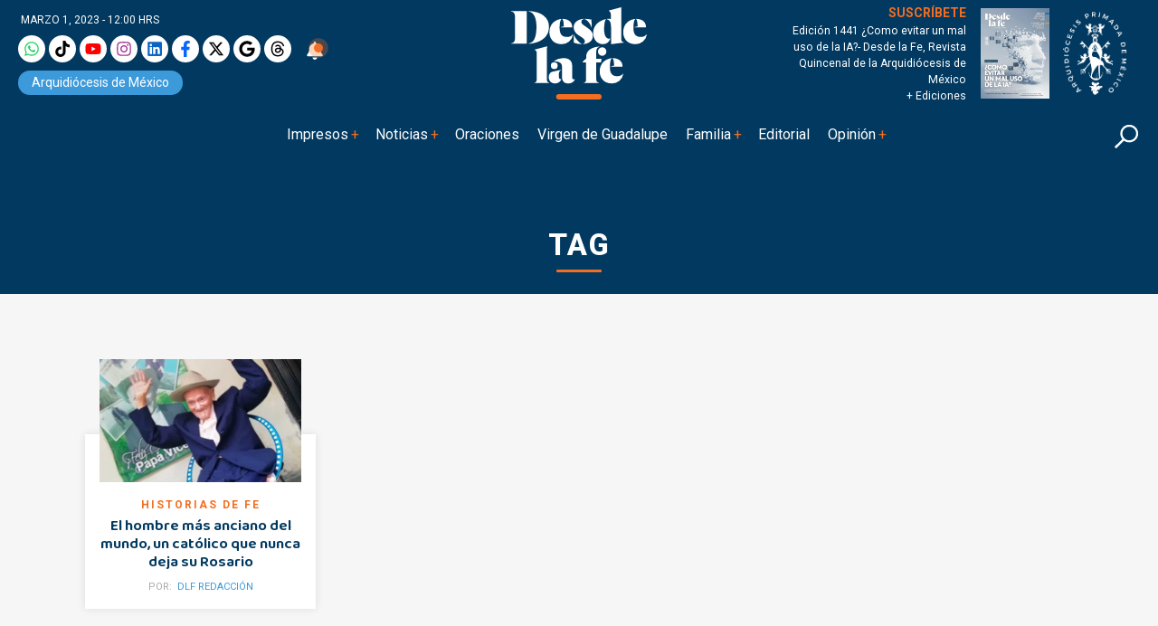

--- FILE ---
content_type: text/html; charset=UTF-8
request_url: https://desdelafe.mx/etiqueta/juan-vidente-perez/
body_size: 31543
content:
<!doctype html>
<html lang="es-MX">
<head><script>(function(w,i,g){w[g]=w[g]||[];if(typeof w[g].push=='function')w[g].push(i)})
(window,'GTM-MMXNLBC','google_tags_first_party');</script><script>(function(w,d,s,l){w[l]=w[l]||[];(function(){w[l].push(arguments);})('set', 'developer_id.dYzg1YT', true);
		w[l].push({'gtm.start':new Date().getTime(),event:'gtm.js'});var f=d.getElementsByTagName(s)[0],
		j=d.createElement(s);j.async=true;j.src='/obgm/';
		f.parentNode.insertBefore(j,f);
		})(window,document,'script','dataLayer');</script><meta charset="utf-8"><script>if(navigator.userAgent.match(/MSIE|Internet Explorer/i)||navigator.userAgent.match(/Trident\/7\..*?rv:11/i)){var href=document.location.href;if(!href.match(/[?&]nowprocket/)){if(href.indexOf("?")==-1){if(href.indexOf("#")==-1){document.location.href=href+"?nowprocket=1"}else{document.location.href=href.replace("#","?nowprocket=1#")}}else{if(href.indexOf("#")==-1){document.location.href=href+"&nowprocket=1"}else{document.location.href=href.replace("#","&nowprocket=1#")}}}}</script><script>class RocketLazyLoadScripts{constructor(){this.triggerEvents=["keydown","mousedown","mousemove","touchmove","touchstart","touchend","wheel"],this.userEventHandler=this._triggerListener.bind(this),this.touchStartHandler=this._onTouchStart.bind(this),this.touchMoveHandler=this._onTouchMove.bind(this),this.touchEndHandler=this._onTouchEnd.bind(this),this.clickHandler=this._onClick.bind(this),this.interceptedClicks=[],window.addEventListener("pageshow",(e=>{this.persisted=e.persisted})),window.addEventListener("DOMContentLoaded",(()=>{this._preconnect3rdParties()})),this.delayedScripts={normal:[],async:[],defer:[]},this.allJQueries=[]}_addUserInteractionListener(e){document.hidden?e._triggerListener():(this.triggerEvents.forEach((t=>window.addEventListener(t,e.userEventHandler,{passive:!0}))),window.addEventListener("touchstart",e.touchStartHandler,{passive:!0}),window.addEventListener("mousedown",e.touchStartHandler),document.addEventListener("visibilitychange",e.userEventHandler))}_removeUserInteractionListener(){this.triggerEvents.forEach((e=>window.removeEventListener(e,this.userEventHandler,{passive:!0}))),document.removeEventListener("visibilitychange",this.userEventHandler)}_onTouchStart(e){"HTML"!==e.target.tagName&&(window.addEventListener("touchend",this.touchEndHandler),window.addEventListener("mouseup",this.touchEndHandler),window.addEventListener("touchmove",this.touchMoveHandler,{passive:!0}),window.addEventListener("mousemove",this.touchMoveHandler),e.target.addEventListener("click",this.clickHandler),this._renameDOMAttribute(e.target,"onclick","rocket-onclick"))}_onTouchMove(e){window.removeEventListener("touchend",this.touchEndHandler),window.removeEventListener("mouseup",this.touchEndHandler),window.removeEventListener("touchmove",this.touchMoveHandler,{passive:!0}),window.removeEventListener("mousemove",this.touchMoveHandler),e.target.removeEventListener("click",this.clickHandler),this._renameDOMAttribute(e.target,"rocket-onclick","onclick")}_onTouchEnd(e){window.removeEventListener("touchend",this.touchEndHandler),window.removeEventListener("mouseup",this.touchEndHandler),window.removeEventListener("touchmove",this.touchMoveHandler,{passive:!0}),window.removeEventListener("mousemove",this.touchMoveHandler)}_onClick(e){e.target.removeEventListener("click",this.clickHandler),this._renameDOMAttribute(e.target,"rocket-onclick","onclick"),this.interceptedClicks.push(e),e.preventDefault(),e.stopPropagation(),e.stopImmediatePropagation()}_replayClicks(){window.removeEventListener("touchstart",this.touchStartHandler,{passive:!0}),window.removeEventListener("mousedown",this.touchStartHandler),this.interceptedClicks.forEach((e=>{e.target.dispatchEvent(new MouseEvent("click",{view:e.view,bubbles:!0,cancelable:!0}))}))}_renameDOMAttribute(e,t,n){e.hasAttribute&&e.hasAttribute(t)&&(event.target.setAttribute(n,event.target.getAttribute(t)),event.target.removeAttribute(t))}_triggerListener(){this._removeUserInteractionListener(this),"loading"===document.readyState?document.addEventListener("DOMContentLoaded",this._loadEverythingNow.bind(this)):this._loadEverythingNow()}_preconnect3rdParties(){let e=[];document.querySelectorAll("script[type=rocketlazyloadscript]").forEach((t=>{if(t.hasAttribute("src")){const n=new URL(t.src).origin;n!==location.origin&&e.push({src:n,crossOrigin:t.crossOrigin||"module"===t.getAttribute("data-rocket-type")})}})),e=[...new Map(e.map((e=>[JSON.stringify(e),e]))).values()],this._batchInjectResourceHints(e,"preconnect")}async _loadEverythingNow(){this.lastBreath=Date.now(),this._delayEventListeners(),this._delayJQueryReady(this),this._handleDocumentWrite(),this._registerAllDelayedScripts(),this._preloadAllScripts(),await this._loadScriptsFromList(this.delayedScripts.normal),await this._loadScriptsFromList(this.delayedScripts.defer),await this._loadScriptsFromList(this.delayedScripts.async);try{await this._triggerDOMContentLoaded(),await this._triggerWindowLoad()}catch(e){}window.dispatchEvent(new Event("rocket-allScriptsLoaded")),this._replayClicks()}_registerAllDelayedScripts(){document.querySelectorAll("script[type=rocketlazyloadscript]").forEach((e=>{e.hasAttribute("src")?e.hasAttribute("async")&&!1!==e.async?this.delayedScripts.async.push(e):e.hasAttribute("defer")&&!1!==e.defer||"module"===e.getAttribute("data-rocket-type")?this.delayedScripts.defer.push(e):this.delayedScripts.normal.push(e):this.delayedScripts.normal.push(e)}))}async _transformScript(e){return await this._littleBreath(),new Promise((t=>{const n=document.createElement("script");[...e.attributes].forEach((e=>{let t=e.nodeName;"type"!==t&&("data-rocket-type"===t&&(t="type"),n.setAttribute(t,e.nodeValue))})),e.hasAttribute("src")?(n.addEventListener("load",t),n.addEventListener("error",t)):(n.text=e.text,t());try{e.parentNode.replaceChild(n,e)}catch(e){t()}}))}async _loadScriptsFromList(e){const t=e.shift();return t?(await this._transformScript(t),this._loadScriptsFromList(e)):Promise.resolve()}_preloadAllScripts(){this._batchInjectResourceHints([...this.delayedScripts.normal,...this.delayedScripts.defer,...this.delayedScripts.async],"preload")}_batchInjectResourceHints(e,t){var n=document.createDocumentFragment();e.forEach((e=>{if(e.src){const i=document.createElement("link");i.href=e.src,i.rel=t,"preconnect"!==t&&(i.as="script"),e.getAttribute&&"module"===e.getAttribute("data-rocket-type")&&(i.crossOrigin=!0),e.crossOrigin&&(i.crossOrigin=e.crossOrigin),n.appendChild(i)}})),document.head.appendChild(n)}_delayEventListeners(){let e={};function t(t,n){!function(t){function n(n){return e[t].eventsToRewrite.indexOf(n)>=0?"rocket-"+n:n}e[t]||(e[t]={originalFunctions:{add:t.addEventListener,remove:t.removeEventListener},eventsToRewrite:[]},t.addEventListener=function(){arguments[0]=n(arguments[0]),e[t].originalFunctions.add.apply(t,arguments)},t.removeEventListener=function(){arguments[0]=n(arguments[0]),e[t].originalFunctions.remove.apply(t,arguments)})}(t),e[t].eventsToRewrite.push(n)}function n(e,t){let n=e[t];Object.defineProperty(e,t,{get:()=>n||function(){},set(i){e["rocket"+t]=n=i}})}t(document,"DOMContentLoaded"),t(window,"DOMContentLoaded"),t(window,"load"),t(window,"pageshow"),t(document,"readystatechange"),n(document,"onreadystatechange"),n(window,"onload"),n(window,"onpageshow")}_delayJQueryReady(e){let t=window.jQuery;Object.defineProperty(window,"jQuery",{get:()=>t,set(n){if(n&&n.fn&&!e.allJQueries.includes(n)){n.fn.ready=n.fn.init.prototype.ready=function(t){e.domReadyFired?t.bind(document)(n):document.addEventListener("rocket-DOMContentLoaded",(()=>t.bind(document)(n)))};const t=n.fn.on;n.fn.on=n.fn.init.prototype.on=function(){if(this[0]===window){function e(e){return e.split(" ").map((e=>"load"===e||0===e.indexOf("load.")?"rocket-jquery-load":e)).join(" ")}"string"==typeof arguments[0]||arguments[0]instanceof String?arguments[0]=e(arguments[0]):"object"==typeof arguments[0]&&Object.keys(arguments[0]).forEach((t=>{delete Object.assign(arguments[0],{[e(t)]:arguments[0][t]})[t]}))}return t.apply(this,arguments),this},e.allJQueries.push(n)}t=n}})}async _triggerDOMContentLoaded(){this.domReadyFired=!0,await this._littleBreath(),document.dispatchEvent(new Event("rocket-DOMContentLoaded")),await this._littleBreath(),window.dispatchEvent(new Event("rocket-DOMContentLoaded")),await this._littleBreath(),document.dispatchEvent(new Event("rocket-readystatechange")),await this._littleBreath(),document.rocketonreadystatechange&&document.rocketonreadystatechange()}async _triggerWindowLoad(){await this._littleBreath(),window.dispatchEvent(new Event("rocket-load")),await this._littleBreath(),window.rocketonload&&window.rocketonload(),await this._littleBreath(),this.allJQueries.forEach((e=>e(window).trigger("rocket-jquery-load"))),await this._littleBreath();const e=new Event("rocket-pageshow");e.persisted=this.persisted,window.dispatchEvent(e),await this._littleBreath(),window.rocketonpageshow&&window.rocketonpageshow({persisted:this.persisted})}_handleDocumentWrite(){const e=new Map;document.write=document.writeln=function(t){const n=document.currentScript,i=document.createRange(),r=n.parentElement;let o=e.get(n);void 0===o&&(o=n.nextSibling,e.set(n,o));const s=document.createDocumentFragment();i.setStart(s,0),s.appendChild(i.createContextualFragment(t)),r.insertBefore(s,o)}}async _littleBreath(){Date.now()-this.lastBreath>45&&(await this._requestAnimFrame(),this.lastBreath=Date.now())}async _requestAnimFrame(){return document.hidden?new Promise((e=>setTimeout(e))):new Promise((e=>requestAnimationFrame(e)))}static run(){const e=new RocketLazyLoadScripts;e._addUserInteractionListener(e)}}RocketLazyLoadScripts.run();</script>
  
  <meta name="viewport" content="width=device-width, initial-scale=1">
  
  <link rel="alternate" type="application/rss+xml" title="Fuente RSS para Desde la fe " href="https://www.desdelafe.mx/feed" />
  <meta name="robots" content="index, follow"/>
  <meta name="mobile-web-app-capable" content="yes" />
<meta name="application-name" content="Desde la fe" />
  <meta property="fb:app_id" content="283707359194154" />
  <script type="rocketlazyloadscript">window.pushMST_config={"vapidPK":"BLq_E8dnD0MhDSVdz0yHuSuM7moyzEo0NyWu_xkscYgJfPepDfq8WGT5c67BJ701wq_TcrCMGijcY_ZeRtdT2jM","enableOverlay":true,"swPath":"/sw.js","i18n":{}};
  var pushmasterTag = document.createElement('script');
  pushmasterTag.src = "https://cdn.pushmaster-cdn.xyz/scripts/publishers/675aac81bda7390008239899/SDK.js";
  pushmasterTag.setAttribute('defer','');

  var firstScriptTag = document.getElementsByTagName('script')[0];
  firstScriptTag.parentNode.insertBefore(pushmasterTag, firstScriptTag);
</script>
  <script type="rocketlazyloadscript" data-rocket-type="text/javascript">
!function(){"use strict";function e(e){var t=!(arguments.length>1&&void 0!==arguments[1])||arguments[1],c=document.createElement("script");c.src=e,t?c.type="module":(c.async=!0,c.type="text/javascript",c.setAttribute("nomodule",""));var n=document.getElementsByTagName("script")[0];n.parentNode.insertBefore(c,n)}!function(t,c){!function(t,c,n){var a,o,r;n.accountId=c,null!==(a=t.marfeel)&&void 0!==a||(t.marfeel={}),null!==(o=(r=t.marfeel).cmd)&&void 0!==o||(r.cmd=[]),t.marfeel.config=n;var i="https://sdk.mrf.io/statics";e("".concat(i,"/marfeel-sdk.js?id=").concat(c),!0),e("".concat(i,"/marfeel-sdk.es5.js?id=").concat(c),!1)}(t,c,arguments.length>2&&void 0!==arguments[2]?arguments[2]:{})}(window,5826,{} /* Config */)}();
</script>
  
<!-- Google tag (gtag.js) -->
<!--<script type="rocketlazyloadscript" async src="https://www.googletagmanager.com/gtag/js?id=UA-127407264-1"></script>-->
<!--<script type="rocketlazyloadscript">
  window.dataLayer = window.dataLayer || [];
  function gtag(){dataLayer.push(arguments);}
  gtag('js', new Date());

  gtag('config', 'UA-127407264-1');
</script>-->
<!-- Google tag (gtag.js) -->
<!-- <script type="rocketlazyloadscript" async src="https://www.googletagmanager.com/gtag/js?id=G-BWK3LJNWP7"></script>-->
<!--<script type="rocketlazyloadscript">
  window.dataLayer = window.dataLayer || [];
  function gtag(){dataLayer.push(arguments);}
  gtag('js', new Date());

  gtag('config', 'G-BWK3LJNWP7');
</script>-->
<!-- Google Tag Manager -->
<script type="rocketlazyloadscript">(function(w,d,s,l,i){w[l]=w[l]||[];w[l].push({'gtm.start':
new Date().getTime(),event:'gtm.js'});var f=d.getElementsByTagName(s)[0],
j=d.createElement(s),dl=l!='dataLayer'?'&l='+l:'';j.async=true;j.src=
'https://www.googletagmanager.com/gtm.js?id='+i+dl;f.parentNode.insertBefore(j,f);
})(window,document,'script','dataLayer','GTM-KDDRKQP5');dataLayer.push({event: 'InterAct'});</script>
<!-- End Google Tag Manager -->

<!-- Google Tag Manager -->
<script type="rocketlazyloadscript">(function(w,d,s,l,i){w[l]=w[l]||[];w[l].push({'gtm.start':
new Date().getTime(),event:'gtm.js'});var f=d.getElementsByTagName(s)[0],
j=d.createElement(s),dl=l!='dataLayer'?'&l='+l:'';j.async=true;j.src=
'https://www.googletagmanager.com/gtm.js?id='+i+dl;f.parentNode.insertBefore(j,f);
})(window,document,'script','dataLayer','GTM-MMXNLBC');</script>
<!-- End Google Tag Manager -->

      <!--  idNota -->
                <!--  end idNota -->
<!-- conocer la categoria  -->
                

<!-- Start GPT Tag -->
<script type="rocketlazyloadscript">
          let scriptsLoaded = false;
        window.addEventListener('scroll', function() {
            if (!scriptsLoaded) {
              const script1 = document.createElement('script');
                script1.src = "https://securepubads.g.doubleclick.net/tag/js/gpt.js";
                script1.async = true;
                document.body.appendChild(script1);

                scriptsLoaded = true;
              console.log('Todos los scripts de publicidad cargados al hacer scroll');
            }
          });
       </script>
<!-- <script type="rocketlazyloadscript" async src='https://securepubads.g.doubleclick.net/tag/js/gpt.js'></script> -->
<script type="rocketlazyloadscript">
  window.googletag = window.googletag || { cmd: [] };

  googletag.cmd.push(function () {
    // Size mappings
    var mapping = googletag.sizeMapping()
      .addSize([0, 0], [[300, 100], [300, 50], [320, 50], [320, 100], [1, 1]])
      .addSize([300, 0], [[320, 50], [320, 100], [300, 50], [300, 100], [1, 1]])
      .addSize([576, 0], [[468, 60], [320, 100], [300, 100], [300, 50], [320, 50], [468, 250], [1, 1]])
      .addSize([768, 0], [[728, 90], [728, 250], [468, 60], [468, 250], [1, 1]])
      .addSize([992, 0], [[970, 90], [728, 90], [970, 250], [1, 1]])
      .build();

    // Definir los slots según sección
    const slotsPorSeccion = {
      inicio: [
        { id: 'adtop-a', path: '/22746927714/ddlf-t-0', sizes: [[728, 90], [970, 250], [970, 90], [468, 60], [320, 100], [300, 100], [300, 50], [320, 50], [468, 250], [1, 1]], useMapping: mapping },
        { id: 'adtop-b', path: '/22746927714/ddlf-t-1', sizes: [[728, 90], [970, 250], [970, 90], [468, 60], [320, 100], [300, 100], [300, 50], [320, 50], [468, 250]], useMapping: mapping },
         // Otros slots
        { id: 'adhalf-a', path: '/22746927714/ddlf-h-0', sizes: [[300, 250], [300, 600]], useMapping: false },
        { id: 'adhalf-b', path: '/22746927714/ddlf-h-1', sizes: [[300, 250], [300, 600]], useMapping: false },
        { id: 'adlayer-a', path: '/22746927714/ddlf-l-0', sizes: [[1, 1]], useMapping: false },      
      ],
      seccion: [
        { id: 'adtop-a', path: '/22746927714/ddlf-t-0', sizes: [[728, 90], [970, 250], [970, 90], [468, 60], [320, 100], [300, 100], [300, 50], [320, 50], [468, 250], [1, 1]], useMapping: mapping },
        { id: 'adtop-b', path: '/22746927714/ddlf-t-1', sizes: [[728, 90], [970, 250], [970, 90], [468, 60], [320, 100], [300, 100], [300, 50], [320, 50], [468, 250]], useMapping: mapping },
        { id: 'adlayer-a', path: '/22746927714/ddlf-l-0', sizes: [[1, 1]], useMapping: false },
        { id: 'adbox-a', path: '/22746927714/ddlf-b-0', sizes: [[300, 250], [300, 600]], useMapping: false },
        { id: 'adbox-b', path: '/22746927714/d ddlf-b-1', sizes: [[300, 250], [300, 600]], useMapping: false },           
      ],
      nota: [
        { id: 'adtop-a', path: '/22746927714/ddlf-t-0', sizes: [[728, 90], [970, 250], [970, 90], [468, 60], [320, 100], [300, 100], [300, 50], [320, 50], [468, 250], [1, 1]], useMapping: mapping },
        // Otros slots        
        { id: 'adhalf-a', path: '/22746927714/ddlf-h-0', sizes: [[300, 250], [300, 600]], useMapping: false },
        { id: 'adhalf-b', path: '/22746927714/ddlf-h-1', sizes: [[300, 250], [300, 600]], useMapping: false },
        { id: 'adtop-a', path: '/22746927714/ddlf-b-0', sizes: [[300, 250], [300, 600]], useMapping: false },
        { id: 'adlayer-a', path: '/22746927714/ddlf-l-0', sizes: [[1, 1]], useMapping: false },
      ],
      sincategoria: [
        { id: 'adtop-a', path: '/22746927714/ddlf-t-0', sizes: [[728, 90], [970, 250], [970, 90], [468, 60], [320, 100], [300, 100], [300, 50], [320, 50], [468, 250], [1, 1]], useMapping: mapping },
        { id: 'adtop-b', path: '/22746927714/ddlf-t-1', sizes: [[728, 90], [970, 250], [970, 90], [468, 60], [320, 100], [300, 100], [300, 50], [320, 50], [468, 250]], useMapping: mapping },
         // Otros slots
        { id: 'adhalf-a', path: '/22746927714/ddlf-h-0', sizes: [[300, 250], [300, 600]], useMapping: false },
        { id: 'adhalf-b', path: '/22746927714/ddlf-h-1', sizes: [[300, 250], [300, 600]], useMapping: false },
        { id: 'adlayer-a', path: '/22746927714/ddlf_l_0', sizes: [[1, 1]], useMapping: false },        
      ],
    };

    // Obtener la sección desde PHP
    const categoryName = "sincategoria";

    // Determinar los slots a cargar según la sección
    const activeSlots = slotsPorSeccion[categoryName] || slotsPorSeccion['sincategoria'];

    // Registrar los slots activos
    activeSlots.forEach(slot => {
      const slotObj = googletag.defineSlot(slot.path, slot.sizes, slot.id);
      if (slot.useMapping) {
        slotObj.defineSizeMapping(slot.useMapping);
      }
      slotObj.addService(googletag.pubads());
    });

    // Configuración de Lazy Loading
    googletag.pubads().enableLazyLoad({
      fetchMarginPercent: 200,
      renderMarginPercent: 100,
      mobileScaling: 2.0,
    });

    // Configuración adicional
    googletag.pubads().enableSingleRequest();
    googletag.pubads().collapseEmptyDivs(true, true);
    googletag.pubads().setTargeting('categ', 'default');
    googletag.pubads().setTargeting('idNota', '79555');
    googletag.pubads().setCentering(true);
    googletag.enableServices();
  });
</script>
<!-- End GPT Tag -->
<meta name='robots' content='index, follow, max-image-preview:large, max-snippet:-1, max-video-preview:-1' />
<meta name="dlm-version" content="5.1.6"><link rel='dns-prefetch' href='https://d1l6p2sc9645hc.cloudfront.net/gosquared.js'>
<!-- Google tag (gtag.js) consent mode dataLayer added by Site Kit -->
<script type="rocketlazyloadscript" id="google_gtagjs-js-consent-mode-data-layer">
window.dataLayer = window.dataLayer || [];function gtag(){dataLayer.push(arguments);}
gtag('consent', 'default', {"ad_personalization":"denied","ad_storage":"denied","ad_user_data":"denied","analytics_storage":"denied","functionality_storage":"denied","security_storage":"denied","personalization_storage":"denied","region":["AT","BE","BG","CH","CY","CZ","DE","DK","EE","ES","FI","FR","GB","GR","HR","HU","IE","IS","IT","LI","LT","LU","LV","MT","NL","NO","PL","PT","RO","SE","SI","SK"],"wait_for_update":500});
window._googlesitekitConsentCategoryMap = {"statistics":["analytics_storage"],"marketing":["ad_storage","ad_user_data","ad_personalization"],"functional":["functionality_storage","security_storage"],"preferences":["personalization_storage"]};
window._googlesitekitConsents = {"ad_personalization":"denied","ad_storage":"denied","ad_user_data":"denied","analytics_storage":"denied","functionality_storage":"denied","security_storage":"denied","personalization_storage":"denied","region":["AT","BE","BG","CH","CY","CZ","DE","DK","EE","ES","FI","FR","GB","GR","HR","HU","IE","IS","IT","LI","LT","LU","LV","MT","NL","NO","PL","PT","RO","SE","SI","SK"],"wait_for_update":500};
</script>
<!-- End Google tag (gtag.js) consent mode dataLayer added by Site Kit -->

	<!-- This site is optimized with the Yoast SEO plugin v26.8 - https://yoast.com/product/yoast-seo-wordpress/ -->
	<title>juan vidente pérez | Desde la Fe</title>
	<link rel="canonical" href="https://desdelafe.mx/etiqueta/juan-vidente-perez/" />
	<meta property="og:locale" content="es_MX" />
	<meta property="og:type" content="article" />
	<meta property="og:title" content="juan vidente pérez | Desde la Fe" />
	<meta property="og:url" content="https://desdelafe.mx/etiqueta/juan-vidente-perez/" />
	<meta property="og:site_name" content="Desde la Fe" />
	<meta property="og:image" content="https://desdelafe.mx/wp-content/uploads/2024/03/cropped-favicon.png" />
	<meta property="og:image:width" content="512" />
	<meta property="og:image:height" content="512" />
	<meta property="og:image:type" content="image/png" />
	<meta name="twitter:card" content="summary_large_image" />
	<meta name="twitter:site" content="@DesdeLaFeMx" />
	<!-- / Yoast SEO plugin. -->


<link rel='dns-prefetch' href='//www.googletagmanager.com' />
<link rel='dns-prefetch' href='//fonts.googleapis.com' />
<link rel='dns-prefetch' href='//cdn.jsdelivr.net' />
<link rel='dns-prefetch' href='//cdnjs.cloudflare.com' />
<link rel='dns-prefetch' href='//youtube.com' />
<link rel='dns-prefetch' href='//ad.vidverto.io' />
<link rel='dns-prefetch' href='//i.e-planning.net' />
<link rel='dns-prefetch' href='//acdn.adnxs.com' />
<link rel='dns-prefetch' href='//sf16-website-login.neutral.ttwstatic.com' />
<link rel='dns-prefetch' href='//sf16-secsdk.ttwstatic.com' />
<link rel='dns-prefetch' href='//securepubads.g.doubleclick.net' />
<link rel='dns-prefetch' href='//connect.facebook.net' />
<link rel='dns-prefetch' href='//pagead2.googlesyndication.com' />
<link rel='dns-prefetch' href='//www.youtube.com' />
<link rel='dns-prefetch' href='//t.seedtag.com' />
<link rel='dns-prefetch' href='//cdn.onesignal.com' />
<link rel='dns-prefetch' href='//mc.yandex.ru' />
<link rel='dns-prefetch' href='//d1l6p2sc9645hc.cloudfront.net' />
<link rel='dns-prefetch' href='//data.gosquared.com' />
<link rel='dns-prefetch' href='//data2.gosquared.com' />
<link rel='dns-prefetch' href='//bbbb1529998413895becf2d710035ff6.safeframe.googlesyndication.com' />
<link rel='dns-prefetch' href='//www.tiktok.com' />
<link rel='dns-prefetch' href='//fundingchoicesmessages.google.com' />
<link rel='dns-prefetch' href='//www.clarity.ms' />
<link rel='dns-prefetch' href='//www.google-analytics.com' />
<link rel='dns-prefetch' href='//sf16-short-va.bytedapm.com' />
<link rel='dns-prefetch' href='//secure.quantserve.com' />
<link rel='dns-prefetch' href='//d.tailtarget.com' />
<link rel='dns-prefetch' href='//tpc.googlesyndication.com' />
<link rel='dns-prefetch' href='//stats.wp.com' />
<link rel='dns-prefetch' href='//d2fuc4clr7gvcn.cloudfront.net' />
<link rel='dns-prefetch' href='//onesignal.com' />
<link rel='dns-prefetch' href='//rules.quantcount.com' />
<link rel='dns-prefetch' href='//b.t.tailtarget.com' />
<link rel='dns-prefetch' href='//static.doubleclick.net' />
<link rel='dns-prefetch' href='//pubads.g.doubleclick.net' />
<link rel='dns-prefetch' href='//s.clickiocdn.com' />
<link rel='dns-prefetch' href='//jsc.mgid.com' />
<style id='wp-img-auto-sizes-contain-inline-css'>
img:is([sizes=auto i],[sizes^="auto," i]){contain-intrinsic-size:3000px 1500px}
/*# sourceURL=wp-img-auto-sizes-contain-inline-css */
</style>
<link rel='stylesheet' id='avatar-manager-css' href='https://desdelafe.mx/wp-content/plugins/avatar-manager/assets/css/avatar-manager.min.css?ver=1.2.1' media='all' />
<link data-minify="1" rel='stylesheet' id='ppress-frontend-css' href='https://desdelafe.mx/wp-content/cache/min/1/wp-content/plugins/wp-user-avatar/assets/css/frontend.min.css?ver=1769401616' media='all' />
<link rel='stylesheet' id='ppress-flatpickr-css' href='https://desdelafe.mx/wp-content/plugins/wp-user-avatar/assets/flatpickr/flatpickr.min.css?ver=4.16.8' media='all' />
<link rel='stylesheet' id='ppress-select2-css' href='https://desdelafe.mx/wp-content/plugins/wp-user-avatar/assets/select2/select2.min.css?ver=6.9' media='all' />
<link rel='stylesheet' id='googlefonts-css' href='https://fonts.googleapis.com/css?family=Baloo+Thambi+2%3A400%2C500%2C600%2C700%7CRoboto%3A400%2C400i%2C500%2C500i%2C700%2C700i%2C800&#038;display=swap&#038;ver=all' media='all' />
<link data-minify="1" rel='stylesheet' id='bootstrap-css' href='https://desdelafe.mx/wp-content/cache/min/1/npm/bootstrap@5.2.3/dist/css/bootstrap.min.css?ver=1769401616' media='all' />
<link data-minify="1" rel='stylesheet' id='fancybox-css' href='https://desdelafe.mx/wp-content/cache/min/1/ajax/libs/fancybox/3.5.7/jquery.fancybox.min.css?ver=1769401616' media='all' />
<link data-minify="1" rel='stylesheet' id='rmb-css' href='https://desdelafe.mx/wp-content/cache/min/1/wp-content/themes/desdelafe2023/assets/css/styles.css?ver=1769401616' media='all' />
<link data-minify="1" rel='preload' href='https://desdelafe.mx/wp-content/cache/min/1/wp-content/themes/desdelafe2023/assets/css/slick-theme.css?ver=1769401616' as='style' onload="this.rel='stylesheet'">
<noscript><link data-minify="1" rel='stylesheet' href='https://desdelafe.mx/wp-content/cache/min/1/wp-content/themes/desdelafe2023/assets/css/slick-theme.css?ver=1769401616'></noscript><link data-minify="1" rel='preload' href='https://desdelafe.mx/wp-content/cache/min/1/wp-content/themes/desdelafe2023/assets/css/slick.css?ver=1769401616' as='style' onload="this.rel='stylesheet'">
<noscript><link data-minify="1" rel='stylesheet' href='https://desdelafe.mx/wp-content/cache/min/1/wp-content/themes/desdelafe2023/assets/css/slick.css?ver=1769401616'></noscript><style id='rocket-lazyload-inline-css'>
.rll-youtube-player{position:relative;padding-bottom:56.23%;height:0;overflow:hidden;max-width:100%;}.rll-youtube-player:focus-within{outline: 2px solid currentColor;outline-offset: 5px;}.rll-youtube-player iframe{position:absolute;top:0;left:0;width:100%;height:100%;z-index:100;background:0 0}.rll-youtube-player img{bottom:0;display:block;left:0;margin:auto;max-width:100%;width:100%;position:absolute;right:0;top:0;border:none;height:auto;-webkit-transition:.4s all;-moz-transition:.4s all;transition:.4s all}.rll-youtube-player img:hover{-webkit-filter:brightness(75%)}.rll-youtube-player .play{height:100%;width:100%;left:0;top:0;position:absolute;background:url(https://desdelafe.mx/wp-content/plugins/wp-rocket/assets/img/youtube.png) no-repeat center;background-color: transparent !important;cursor:pointer;border:none;}
/*# sourceURL=rocket-lazyload-inline-css */
</style>
<script type="rocketlazyloadscript" src="https://desdelafe.mx/wp-content/themes/desdelafe2023/assets/js/jquery.min.js?ver=3.6.0" id="jquery-js"></script>
<script type="rocketlazyloadscript" src="https://desdelafe.mx/wp-content/plugins/avatar-manager/assets/js/avatar-manager.min.js?ver=1.2.1" id="avatar-manager-js"></script>
<script id="home-builder-front-js-extra">
var vars = {"ajaxurl":"https://desdelafe.mx/wp-admin/admin-ajax.php"};
//# sourceURL=home-builder-front-js-extra
</script>
<script type="rocketlazyloadscript" src="https://desdelafe.mx/wp-content/plugins/rmb-armador/assets/js/home-builder-front.js?ver=1.0.697748a12b97c" id="home-builder-front-js"></script>
<script type="rocketlazyloadscript" src="https://desdelafe.mx/wp-content/plugins/wp-user-avatar/assets/flatpickr/flatpickr.min.js?ver=4.16.8" id="ppress-flatpickr-js"></script>
<script type="rocketlazyloadscript" src="https://desdelafe.mx/wp-content/plugins/wp-user-avatar/assets/select2/select2.min.js?ver=4.16.8" id="ppress-select2-js"></script>
<script type="rocketlazyloadscript" src="https://desdelafe.mx/wp-content/themes/desdelafe2023/assets/js/resposnsive-slick.js?ver=1.0.17" id="responsive-slick-js"></script>

<!-- Google tag (gtag.js) snippet added by Site Kit -->
<!-- Fragmento de código de Google Analytics añadido por Site Kit -->
<script type="rocketlazyloadscript" src="https://www.googletagmanager.com/gtag/js?id=G-BWK3LJNWP7" id="google_gtagjs-js" async></script>
<script type="rocketlazyloadscript" id="google_gtagjs-js-after">
window.dataLayer = window.dataLayer || [];function gtag(){dataLayer.push(arguments);}
gtag("set","linker",{"domains":["desdelafe.mx"]});
gtag("js", new Date());
gtag("set", "developer_id.dZTNiMT", true);
gtag("config", "G-BWK3LJNWP7");
 window._googlesitekit = window._googlesitekit || {}; window._googlesitekit.throttledEvents = []; window._googlesitekit.gtagEvent = (name, data) => { var key = JSON.stringify( { name, data } ); if ( !! window._googlesitekit.throttledEvents[ key ] ) { return; } window._googlesitekit.throttledEvents[ key ] = true; setTimeout( () => { delete window._googlesitekit.throttledEvents[ key ]; }, 5 ); gtag( "event", name, { ...data, event_source: "site-kit" } ); }; 
//# sourceURL=google_gtagjs-js-after
</script>
<meta name="generator" content="Site Kit by Google 1.170.0" /><script type="rocketlazyloadscript" async src="https://desdelafe.mx/wp-content/uploads/perfmatters/gtagv4.js?id=G-BWK3LJNWP7"></script><script type="rocketlazyloadscript">window.dataLayer = window.dataLayer || [];function gtag(){dataLayer.push(arguments);}gtag("js", new Date());gtag("config", "G-BWK3LJNWP7");</script>
<!-- Schema & Structured Data For WP v1.54.2 - -->
<script type="application/ld+json" class="saswp-schema-markup-output">
[{"@context":"https:\/\/schema.org\/","@type":"CollectionPage","@id":"https:\/\/desdelafe.mx\/etiqueta\/juan-vidente-perez\/#CollectionPage","headline":"juan vidente p\u00e9rez","description":"","url":"https:\/\/desdelafe.mx\/etiqueta\/juan-vidente-perez\/","hasPart":[{"@type":"Article","headline":"El hombre m\u00e1s anciano del mundo, un cat\u00f3lico que nunca deja su Rosario","url":"https:\/\/desdelafe.mx\/noticias\/historias-de-fe\/el-hombre-mas-anciano-del-mundo-un-catolico-que-nunca-deja-su-rosario\/","datePublished":"2022-02-03T12:40:39-06:00","dateModified":"2022-02-05T09:41:47-06:00","mainEntityOfPage":"https:\/\/desdelafe.mx\/noticias\/historias-de-fe\/el-hombre-mas-anciano-del-mundo-un-catolico-que-nunca-deja-su-rosario\/","author":{"@type":"Person","name":"DLF Redacci\u00f3n","description":"La redacci\u00f3n de Desde la fe est\u00e1 compuesta por sacerdotes y periodistas laicos especializados en diferentes materias como Filosof\u00eda, Teolog\u00eda, Espiritualidad, Derecho Can\u00f3nico, Sagradas Escrituras, Historia de la Iglesia, Religiosidad Popular, Eclesiolog\u00eda, Humanidades, Pastoral y muchas otras. Desde hace 25 a\u00f1os, sacerdotes y laicos han trabajado de la mano en esta redacci\u00f3n para ofrecer los mejores contenidos a sus lectores.","url":"https:\/\/desdelafe.mx\/author\/dlf\/","sameAs":["http:\/\/www.desdelafe.mx","https:\/\/www.facebook.com\/Desdelafe.oficial\/","@desdelafemx","@desdelafe","Desdelafe"],"image":{"@type":"ImageObject","url":"https:\/\/secure.gravatar.com\/avatar\/c64fe84e09dd9799dc1160169c20c1d61dbe0b831c08fd467d66b6f1433a6e89?s=96&d=mm&r=g","height":96,"width":96}},"publisher":{"@type":"Organization","name":"Desde la fe","url":"https:\/\/desdelafe.mx","logo":{"@type":"ImageObject","url":"https:\/\/desdelafe.mx\/wp-content\/uploads\/2019\/03\/desde-la-fe.jpg","width":700,"height":700}},"image":[{"@type":"ImageObject","@id":"https:\/\/desdelafe.mx\/noticias\/historias-de-fe\/el-hombre-mas-anciano-del-mundo-un-catolico-que-nunca-deja-su-rosario\/#primaryimage","url":"https:\/\/desdelafe.mx\/wp-content\/uploads\/2022\/02\/juan-vicente.jpg","width":"1200","height":"800","caption":"Juan Vicente P\u00e9rez. Foto: Facebook @masviejodevenezuela"}]}]},

{"@context":"https:\/\/schema.org\/","@graph":[{"@context":"https:\/\/schema.org\/","@type":"SiteNavigationElement","@id":"https:\/\/desdelafe.mx\/#revista-desde-la-fe","name":"Revista Desde la Fe","url":"https:\/\/desdelafe.mx\/impreso-desde-la-fe\/impreso-desde-la-fe\/"},{"@context":"https:\/\/schema.org\/","@type":"SiteNavigationElement","@id":"https:\/\/desdelafe.mx\/#ediciones-anteriores","name":"Ediciones anteriores","url":"https:\/\/revista.desdelafe.mx\/"},{"@context":"https:\/\/schema.org\/","@type":"SiteNavigationElement","@id":"https:\/\/desdelafe.mx\/#losservatore-romano","name":"Losservatore Romano","url":"https:\/\/desdelafe.mx\/lorimpreso\/losservatoreromanomexico\/"},{"@context":"https:\/\/schema.org\/","@type":"SiteNavigationElement","@id":"https:\/\/desdelafe.mx\/#noticias","name":"Noticias","url":"https:\/\/desdelafe.mx\/noticias\/"},{"@context":"https:\/\/schema.org\/","@type":"SiteNavigationElement","@id":"https:\/\/desdelafe.mx\/#arquidiocesis-de-mexico","name":"Arquidi\u00f3cesis de M\u00e9xico","url":"https:\/\/desdelafe.mx\/noticias\/arquidiocesis-de-mexico\/"},{"@context":"https:\/\/schema.org\/","@type":"SiteNavigationElement","@id":"https:\/\/desdelafe.mx\/#viral","name":"Viral","url":"https:\/\/desdelafe.mx\/noticias\/viral\/"},{"@context":"https:\/\/schema.org\/","@type":"SiteNavigationElement","@id":"https:\/\/desdelafe.mx\/#sabias-que","name":"Sab\u00edas que","url":"https:\/\/desdelafe.mx\/noticias\/sabias-que\/"},{"@context":"https:\/\/schema.org\/","@type":"SiteNavigationElement","@id":"https:\/\/desdelafe.mx\/#historias-de-fe","name":"Historias de Fe","url":"https:\/\/desdelafe.mx\/noticias\/historias-de-fe\/"},{"@context":"https:\/\/schema.org\/","@type":"SiteNavigationElement","@id":"https:\/\/desdelafe.mx\/#evangelizacion-en-mexico","name":"Evangelizaci\u00f3n en M\u00e9xico","url":"https:\/\/desdelafe.mx\/500-anos-de-evangelizacion-en-mexico\/"},{"@context":"https:\/\/schema.org\/","@type":"SiteNavigationElement","@id":"https:\/\/desdelafe.mx\/#la-voz-del-papa","name":"La voz del Papa","url":"https:\/\/desdelafe.mx\/noticias\/la-voz-del-papa\/"},{"@context":"https:\/\/schema.org\/","@type":"SiteNavigationElement","@id":"https:\/\/desdelafe.mx\/#iglesia-en-mexico","name":"Iglesia en M\u00e9xico","url":"https:\/\/desdelafe.mx\/noticias\/iglesia-en-mexico\/"},{"@context":"https:\/\/schema.org\/","@type":"SiteNavigationElement","@id":"https:\/\/desdelafe.mx\/#iglesia-en-el-mundo","name":"Iglesia en el mundo","url":"https:\/\/desdelafe.mx\/noticias\/iglesia-en-el-mundo\/"},{"@context":"https:\/\/schema.org\/","@type":"SiteNavigationElement","@id":"https:\/\/desdelafe.mx\/#turismo-religioso","name":"Turismo religioso","url":"https:\/\/desdelafe.mx\/noticias\/turismo-religioso\/"},{"@context":"https:\/\/schema.org\/","@type":"SiteNavigationElement","@id":"https:\/\/desdelafe.mx\/#vida-parroquial","name":"Vida Parroquial","url":"https:\/\/desdelafe.mx\/noticias\/vida-parroquial\/"},{"@context":"https:\/\/schema.org\/","@type":"SiteNavigationElement","@id":"https:\/\/desdelafe.mx\/#cultura","name":"Cultura","url":"https:\/\/desdelafe.mx\/noticias\/cultura\/"},{"@context":"https:\/\/schema.org\/","@type":"SiteNavigationElement","@id":"https:\/\/desdelafe.mx\/#lecturas-de-la-misa","name":"Lecturas de la misa","url":"https:\/\/desdelafe.mx\/noticias\/lecturas-de-la-misa\/"},{"@context":"https:\/\/schema.org\/","@type":"SiteNavigationElement","@id":"https:\/\/desdelafe.mx\/#navidad-en-el-mundo","name":"Navidad en el mundo","url":"https:\/\/desdelafe.mx\/noticias\/navidad-en-el-mundo\/"},{"@context":"https:\/\/schema.org\/","@type":"SiteNavigationElement","@id":"https:\/\/desdelafe.mx\/#oraciones","name":"Oraciones","url":"https:\/\/desdelafe.mx\/oraciones\/"},{"@context":"https:\/\/schema.org\/","@type":"SiteNavigationElement","@id":"https:\/\/desdelafe.mx\/#virgen-de-guadalupe","name":"Virgen de Guadalupe","url":"https:\/\/desdelafe.mx\/virgen-de-guadalupe\/"},{"@context":"https:\/\/schema.org\/","@type":"SiteNavigationElement","@id":"https:\/\/desdelafe.mx\/#familia","name":"Familia","url":"https:\/\/desdelafe.mx\/familia\/"},{"@context":"https:\/\/schema.org\/","@type":"SiteNavigationElement","@id":"https:\/\/desdelafe.mx\/#escuela-para-padres","name":"Escuela para padres","url":"https:\/\/desdelafe.mx\/familia\/escuela-para-padres\/"},{"@context":"https:\/\/schema.org\/","@type":"SiteNavigationElement","@id":"https:\/\/desdelafe.mx\/#salud","name":"Salud","url":"https:\/\/desdelafe.mx\/familia\/salud\/"},{"@context":"https:\/\/schema.org\/","@type":"SiteNavigationElement","@id":"https:\/\/desdelafe.mx\/#ninos","name":"Ni\u00f1os","url":"https:\/\/desdelafe.mx\/familia\/ninos\/"},{"@context":"https:\/\/schema.org\/","@type":"SiteNavigationElement","@id":"https:\/\/desdelafe.mx\/#editorial","name":"Editorial","url":"https:\/\/desdelafe.mx\/editorial\/"},{"@context":"https:\/\/schema.org\/","@type":"SiteNavigationElement","@id":"https:\/\/desdelafe.mx\/#opinion","name":"Opini\u00f3n","url":"https:\/\/desdelafe.mx\/autores\/"},{"@context":"https:\/\/schema.org\/","@type":"SiteNavigationElement","@id":"https:\/\/desdelafe.mx\/#la-voz-del-obispo","name":"La voz del Obispo","url":"https:\/\/desdelafe.mx\/opinion-y-blogs\/voz-del-obispo\/"},{"@context":"https:\/\/schema.org\/","@type":"SiteNavigationElement","@id":"https:\/\/desdelafe.mx\/#cielo-y-tierra","name":"Cielo y tierra","url":"https:\/\/desdelafe.mx\/opinion-y-blogs\/cielo-y-tierra\/"},{"@context":"https:\/\/schema.org\/","@type":"SiteNavigationElement","@id":"https:\/\/desdelafe.mx\/#amigos-de-los-pobres","name":"Amigos de los pobres","url":"https:\/\/desdelafe.mx\/amigos-de-los-pobres\/"},{"@context":"https:\/\/schema.org\/","@type":"SiteNavigationElement","@id":"https:\/\/desdelafe.mx\/#valores-que-conectan","name":"Valores\u00a0que\u00a0conectan","url":"https:\/\/desdelafe.mx\/valores-que-conectan\/"},{"@context":"https:\/\/schema.org\/","@type":"SiteNavigationElement","@id":"https:\/\/desdelafe.mx\/#comentario-al-evangelio","name":"Comentario al Evangelio","url":"https:\/\/desdelafe.mx\/opinion-y-blogs\/comentario-al-evangelio\/"},{"@context":"https:\/\/schema.org\/","@type":"SiteNavigationElement","@id":"https:\/\/desdelafe.mx\/#cultura-biblica","name":"Cultura B\u00edblica","url":"https:\/\/desdelafe.mx\/opinion-y-blogs\/cultura-biblica\/"},{"@context":"https:\/\/schema.org\/","@type":"SiteNavigationElement","@id":"https:\/\/desdelafe.mx\/#hablemos-de","name":"Hablemos de...","url":"https:\/\/desdelafe.mx\/opinion-y-blogs\/hablemos-de\/"},{"@context":"https:\/\/schema.org\/","@type":"SiteNavigationElement","@id":"https:\/\/desdelafe.mx\/#libres-para-el-amor","name":"Libres\u00a0para\u00a0el\u00a0Amor","url":"https:\/\/desdelafe.mx\/opinion-y-blogs\/libres-para-el-amor\/"},{"@context":"https:\/\/schema.org\/","@type":"SiteNavigationElement","@id":"https:\/\/desdelafe.mx\/#pulso-de-mujer","name":"Pulso\u00a0de\u00a0mujer","url":"https:\/\/desdelafe.mx\/opinion-y-blogs\/pulso-de-mujer\/"},{"@context":"https:\/\/schema.org\/","@type":"SiteNavigationElement","@id":"https:\/\/desdelafe.mx\/#letras-minusculas","name":"Letras min\u00fasculas","url":"https:\/\/desdelafe.mx\/opinion-y-blogs\/letras-minusculas\/"},{"@context":"https:\/\/schema.org\/","@type":"SiteNavigationElement","@id":"https:\/\/desdelafe.mx\/#que-nadie-se-quede-fuera","name":"Que nadie se quede fuera","url":"https:\/\/desdelafe.mx\/opinion-y-blogs\/nadie-afuera-nadie-solo\/"},{"@context":"https:\/\/schema.org\/","@type":"SiteNavigationElement","@id":"https:\/\/desdelafe.mx\/#granito-de-mostaza","name":"Granito de mostaza","url":"https:\/\/desdelafe.mx\/opinion-y-blogs\/granito-de-mostaza\/"},{"@context":"https:\/\/schema.org\/","@type":"SiteNavigationElement","@id":"https:\/\/desdelafe.mx\/#trigo-y-cizana","name":"Trigo y ciza\u00f1a","url":"https:\/\/desdelafe.mx\/opinion-y-blogs\/trigo-y-cizana\/"},{"@context":"https:\/\/schema.org\/","@type":"SiteNavigationElement","@id":"https:\/\/desdelafe.mx\/#convicciones","name":"Convicciones","url":"https:\/\/desdelafe.mx\/opinion-y-blogs\/convicciones\/"},{"@context":"https:\/\/schema.org\/","@type":"SiteNavigationElement","@id":"https:\/\/desdelafe.mx\/#in-principio-erat-verbum","name":"In Principio\u00a0Erat\u00a0Verbum","url":"https:\/\/desdelafe.mx\/opinion-y-blogs\/in-principio-erat-verbum\/"},{"@context":"https:\/\/schema.org\/","@type":"SiteNavigationElement","@id":"https:\/\/desdelafe.mx\/#historias-ciudadanas","name":"Historias ciudadanas","url":"https:\/\/desdelafe.mx\/opinion-y-blogs\/historias-ciudadanas\/"},{"@context":"https:\/\/schema.org\/","@type":"SiteNavigationElement","@id":"https:\/\/desdelafe.mx\/#compromiso-social-de-la-fe","name":"Compromiso social de la fe","url":"https:\/\/desdelafe.mx\/opinion-y-blogs\/compromiso-social-de-la-fe\/"},{"@context":"https:\/\/schema.org\/","@type":"SiteNavigationElement","@id":"https:\/\/desdelafe.mx\/#ayer-hoy-y-siempre","name":"Ayer, hoy y siempre","url":"https:\/\/desdelafe.mx\/opinion-y-blogs\/ayer-hoy-y-siempre\/"},{"@context":"https:\/\/schema.org\/","@type":"SiteNavigationElement","@id":"https:\/\/desdelafe.mx\/#angelus-dominical","name":"\u00c1ngelus Dominical","url":"https:\/\/desdelafe.mx\/opinion-y-blogs\/angelus\/"},{"@context":"https:\/\/schema.org\/","@type":"SiteNavigationElement","@id":"https:\/\/desdelafe.mx\/#espacios-seguros","name":"Espacios seguros","url":"https:\/\/desdelafe.mx\/opinion-y-blogs\/espacios-seguros\/"},{"@context":"https:\/\/schema.org\/","@type":"SiteNavigationElement","@id":"https:\/\/desdelafe.mx\/#en-camino","name":"En camino","url":"https:\/\/desdelafe.mx\/opinion-y-blogs\/en-camino\/"},{"@context":"https:\/\/schema.org\/","@type":"SiteNavigationElement","@id":"https:\/\/desdelafe.mx\/#piensalo-2-veces","name":"Pi\u00e9nsalo 2 veces","url":"https:\/\/desdelafe.mx\/opinion-y-blogs\/piensalo-2-veces\/"},{"@context":"https:\/\/schema.org\/","@type":"SiteNavigationElement","@id":"https:\/\/desdelafe.mx\/#columna-invitada","name":"Columna invitada","url":"https:\/\/desdelafe.mx\/opinion-y-blogs\/columna-invitada\/"},{"@context":"https:\/\/schema.org\/","@type":"SiteNavigationElement","@id":"https:\/\/desdelafe.mx\/#padres-de-algodon-hijos-de-cristal","name":"Padres de algod\u00f3n, hijos\u00a0de\u00a0cristal","url":"https:\/\/desdelafe.mx\/opinion-y-blogs\/padres-de-algodon-hijos-de-cristal\/"},{"@context":"https:\/\/schema.org\/","@type":"SiteNavigationElement","@id":"https:\/\/desdelafe.mx\/#desde-la-familia","name":"Desde la familia","url":"https:\/\/desdelafe.mx\/opinion-y-blogs\/desde-la-familia\/"},{"@context":"https:\/\/schema.org\/","@type":"SiteNavigationElement","@id":"https:\/\/desdelafe.mx\/#santa-mentoria","name":"Santa mentor\u00eda","url":"https:\/\/desdelafe.mx\/opinion-y-blogs\/santa-mentoria\/"},{"@context":"https:\/\/schema.org\/","@type":"SiteNavigationElement","@id":"https:\/\/desdelafe.mx\/#milpa-de-apuntes","name":"Milpa de apuntes","url":"https:\/\/desdelafe.mx\/opinion-y-blogs\/milpa-de-apuntes\/"},{"@context":"https:\/\/schema.org\/","@type":"SiteNavigationElement","@id":"https:\/\/desdelafe.mx\/#pasos-por-la-vida","name":"Pasos por la vida","url":"https:\/\/desdelafe.mx\/opinion-y-blogs\/pasos-por-la-vida\/"},{"@context":"https:\/\/schema.org\/","@type":"SiteNavigationElement","@id":"https:\/\/desdelafe.mx\/#politica-trascendente","name":"Pol\u00edtica trascendente","url":"https:\/\/desdelafe.mx\/opinion-y-blogs\/politica-trascendente\/"},{"@context":"https:\/\/schema.org\/","@type":"SiteNavigationElement","@id":"https:\/\/desdelafe.mx\/#cultura-de-vida","name":"Cultura de vida","url":"https:\/\/desdelafe.mx\/opinion-y-blogs\/cultura-de-vida\/"},{"@context":"https:\/\/schema.org\/","@type":"SiteNavigationElement","@id":"https:\/\/desdelafe.mx\/#fe-y-bien-comun","name":"Fe\u00a0y\u00a0bien\u00a0com\u00fan","url":"https:\/\/desdelafe.mx\/opinion-y-blogs\/fe-y-bien-comun\/"},{"@context":"https:\/\/schema.org\/","@type":"SiteNavigationElement","@id":"https:\/\/desdelafe.mx\/#el-llamado-de-dios","name":"El llamado de Dios","url":"https:\/\/desdelafe.mx\/opinion-y-blogs\/el-llamado-de-dios\/"},{"@context":"https:\/\/schema.org\/","@type":"SiteNavigationElement","@id":"https:\/\/desdelafe.mx\/#la-voz-del-decano","name":"La voz del decano","url":"https:\/\/desdelafe.mx\/opinion-y-blogs\/la-voz-del-decano\/"},{"@context":"https:\/\/schema.org\/","@type":"SiteNavigationElement","@id":"https:\/\/desdelafe.mx\/#parabolas-cinematograficas","name":"Par\u00e1bolas cinematogr\u00e1ficas","url":"https:\/\/desdelafe.mx\/opinion-y-blogs\/parabolas-cinematograficas\/"},{"@context":"https:\/\/schema.org\/","@type":"SiteNavigationElement","@id":"https:\/\/desdelafe.mx\/#valores-efectivos","name":"Valores efectivos","url":"https:\/\/desdelafe.mx\/opinion-y-blogs\/valores-efectivos\/"},{"@context":"https:\/\/schema.org\/","@type":"SiteNavigationElement","@id":"https:\/\/desdelafe.mx\/#que-nadie-se-quede-fuera","name":"Que nadie se quede fuera","url":"https:\/\/desdelafe.mx\/opinion-y-blogs\/nadie-afuera-nadie-solo\/"},{"@context":"https:\/\/schema.org\/","@type":"SiteNavigationElement","@id":"https:\/\/desdelafe.mx\/#preguntale-al-padre","name":"Preg\u00fantale al padre","url":"https:\/\/desdelafe.mx\/opinion-y-blogs\/preguntale-al-padre\/"},{"@context":"https:\/\/schema.org\/","@type":"SiteNavigationElement","@id":"https:\/\/desdelafe.mx\/#parentesis","name":"Par\u00e9ntesis","url":"https:\/\/desdelafe.mx\/opinion-y-blogs\/parentesis\/"},{"@context":"https:\/\/schema.org\/","@type":"SiteNavigationElement","@id":"https:\/\/desdelafe.mx\/#catedral-arte-y-cultura","name":"Catedral: arte y cultura","url":"https:\/\/desdelafe.mx\/opinion-y-blogs\/catedral-arte-y-cultura\/"},{"@context":"https:\/\/schema.org\/","@type":"SiteNavigationElement","@id":"https:\/\/desdelafe.mx\/#la-buena-nueva-social","name":"La buena nueva social","url":"https:\/\/desdelafe.mx\/opinion-y-blogs\/la-buena-nueva-social\/"},{"@context":"https:\/\/schema.org\/","@type":"SiteNavigationElement","@id":"https:\/\/desdelafe.mx\/#no-negociable","name":"No negociable","url":"https:\/\/desdelafe.mx\/opinion-y-blogs\/no-negociable\/"},{"@context":"https:\/\/schema.org\/","@type":"SiteNavigationElement","@id":"https:\/\/desdelafe.mx\/#cultura-biblica","name":"Cultura B\u00edblica","url":"https:\/\/desdelafe.mx\/opinion-y-blogs\/cultura-biblica\/"},{"@context":"https:\/\/schema.org\/","@type":"SiteNavigationElement","@id":"https:\/\/desdelafe.mx\/#comentario-al-evangelio","name":"Comentario al Evangelio","url":"https:\/\/desdelafe.mx\/opinion-y-blogs\/comentario-al-evangelio\/"},{"@context":"https:\/\/schema.org\/","@type":"SiteNavigationElement","@id":"https:\/\/desdelafe.mx\/#fray-claqueta","name":"Fray claqueta","url":"https:\/\/desdelafe.mx\/opinion-y-blogs\/fray-claqueta\/"},{"@context":"https:\/\/schema.org\/","@type":"SiteNavigationElement","@id":"https:\/\/desdelafe.mx\/#proteccion-a-menores","name":"Protecci\u00f3n a menores","url":"https:\/\/desdelafe.mx\/proteccion-a-menores-iglesia-catolica\/"},{"@context":"https:\/\/schema.org\/","@type":"SiteNavigationElement","@id":"https:\/\/desdelafe.mx\/#santoral","name":"Santoral","url":"https:\/\/desdelafe.mx\/santoral\/"}]},

{"@context":"https:\/\/schema.org\/","@type":"BreadcrumbList","@id":"https:\/\/desdelafe.mx\/etiqueta\/juan-vidente-perez\/#breadcrumb","itemListElement":[{"@type":"ListItem","position":1,"item":{"@id":"https:\/\/desdelafe.mx","name":"Desde la Fe"}},{"@type":"ListItem","position":2,"item":{"@id":"https:\/\/desdelafe.mx\/etiqueta\/juan-vidente-perez\/","name":"juan vidente p\u00e9rez"}}]}]
</script>

<script type="rocketlazyloadscript" async src="https://pagead2.googlesyndication.com/pagead/js/adsbygoogle.js?client=ca-pub-8346596958403650" crossorigin="anonymous"></script><!-- Google tag (gtag.js) -->
<script type="rocketlazyloadscript" async src="https://www.googletagmanager.com/gtag/js?id=G-BWK3LJNWP7"></script>
<script type="rocketlazyloadscript">
  window.dataLayer = window.dataLayer || [];
  function gtag(){dataLayer.push(arguments);}
  gtag('js', new Date());

  gtag('config', 'G-BWK3LJNWP7');
</script>
<!-- Fragmento de código de Google Tag Manager añadido por Site Kit -->
<script type="rocketlazyloadscript">
			( function( w, d, s, l, i ) {
				w[l] = w[l] || [];
				w[l].push( {'gtm.start': new Date().getTime(), event: 'gtm.js'} );
				var f = d.getElementsByTagName( s )[0],
					j = d.createElement( s ), dl = l != 'dataLayer' ? '&l=' + l : '';
				j.async = true;
				j.src = 'https://www.googletagmanager.com/gtm.js?id=' + i + dl;
				f.parentNode.insertBefore( j, f );
			} )( window, document, 'script', 'dataLayer', 'GTM-MMXNLBC' );
			
</script>

<!-- Final del fragmento de código de Google Tag Manager añadido por Site Kit -->
<link rel="icon" href="https://desdelafe.mx/wp-content/uploads/2024/03/cropped-favicon-32x32.png" sizes="32x32" />
<link rel="icon" href="https://desdelafe.mx/wp-content/uploads/2024/03/cropped-favicon-192x192.png" sizes="192x192" />
<link rel="apple-touch-icon" href="https://desdelafe.mx/wp-content/uploads/2024/03/cropped-favicon-180x180.png" />
<meta name="msapplication-TileImage" content="https://desdelafe.mx/wp-content/uploads/2024/03/cropped-favicon-270x270.png" />
		<style id="wp-custom-css">
			#gpt-passback-n1{
	margin-bottom:30px !important;
}

.single-content ol ol {
  counter-reset: my-awesome-counter;
}
		</style>
		<noscript><style id="rocket-lazyload-nojs-css">.rll-youtube-player, [data-lazy-src]{display:none !important;}</style></noscript><noscript><style>.perfmatters-lazy[data-src]{display:none !important;}</style></noscript><style>.perfmatters-lazy-youtube{position:relative;width:100%;max-width:100%;height:0;padding-bottom:56.23%;overflow:hidden}.perfmatters-lazy-youtube img{position:absolute;top:0;right:0;bottom:0;left:0;display:block;width:100%;max-width:100%;height:auto;margin:auto;border:none;cursor:pointer;transition:.5s all;-webkit-transition:.5s all;-moz-transition:.5s all}.perfmatters-lazy-youtube img:hover{-webkit-filter:brightness(75%)}.perfmatters-lazy-youtube .play{position:absolute;top:50%;left:50%;right:auto;width:68px;height:48px;margin-left:-34px;margin-top:-24px;background:url(https://desdelafe.mx/wp-content/plugins/perfmatters/img/youtube.svg) no-repeat;background-position:center;background-size:cover;pointer-events:none;filter:grayscale(1)}.perfmatters-lazy-youtube:hover .play{filter:grayscale(0)}.perfmatters-lazy-youtube iframe{position:absolute;top:0;left:0;width:100%;height:100%;z-index:99}</style>    <meta http-equiv="refresh" content="300">
<style id='global-styles-inline-css'>
:root{--wp--preset--aspect-ratio--square: 1;--wp--preset--aspect-ratio--4-3: 4/3;--wp--preset--aspect-ratio--3-4: 3/4;--wp--preset--aspect-ratio--3-2: 3/2;--wp--preset--aspect-ratio--2-3: 2/3;--wp--preset--aspect-ratio--16-9: 16/9;--wp--preset--aspect-ratio--9-16: 9/16;--wp--preset--color--black: #000000;--wp--preset--color--cyan-bluish-gray: #abb8c3;--wp--preset--color--white: #ffffff;--wp--preset--color--pale-pink: #f78da7;--wp--preset--color--vivid-red: #cf2e2e;--wp--preset--color--luminous-vivid-orange: #ff6900;--wp--preset--color--luminous-vivid-amber: #fcb900;--wp--preset--color--light-green-cyan: #7bdcb5;--wp--preset--color--vivid-green-cyan: #00d084;--wp--preset--color--pale-cyan-blue: #8ed1fc;--wp--preset--color--vivid-cyan-blue: #0693e3;--wp--preset--color--vivid-purple: #9b51e0;--wp--preset--gradient--vivid-cyan-blue-to-vivid-purple: linear-gradient(135deg,rgb(6,147,227) 0%,rgb(155,81,224) 100%);--wp--preset--gradient--light-green-cyan-to-vivid-green-cyan: linear-gradient(135deg,rgb(122,220,180) 0%,rgb(0,208,130) 100%);--wp--preset--gradient--luminous-vivid-amber-to-luminous-vivid-orange: linear-gradient(135deg,rgb(252,185,0) 0%,rgb(255,105,0) 100%);--wp--preset--gradient--luminous-vivid-orange-to-vivid-red: linear-gradient(135deg,rgb(255,105,0) 0%,rgb(207,46,46) 100%);--wp--preset--gradient--very-light-gray-to-cyan-bluish-gray: linear-gradient(135deg,rgb(238,238,238) 0%,rgb(169,184,195) 100%);--wp--preset--gradient--cool-to-warm-spectrum: linear-gradient(135deg,rgb(74,234,220) 0%,rgb(151,120,209) 20%,rgb(207,42,186) 40%,rgb(238,44,130) 60%,rgb(251,105,98) 80%,rgb(254,248,76) 100%);--wp--preset--gradient--blush-light-purple: linear-gradient(135deg,rgb(255,206,236) 0%,rgb(152,150,240) 100%);--wp--preset--gradient--blush-bordeaux: linear-gradient(135deg,rgb(254,205,165) 0%,rgb(254,45,45) 50%,rgb(107,0,62) 100%);--wp--preset--gradient--luminous-dusk: linear-gradient(135deg,rgb(255,203,112) 0%,rgb(199,81,192) 50%,rgb(65,88,208) 100%);--wp--preset--gradient--pale-ocean: linear-gradient(135deg,rgb(255,245,203) 0%,rgb(182,227,212) 50%,rgb(51,167,181) 100%);--wp--preset--gradient--electric-grass: linear-gradient(135deg,rgb(202,248,128) 0%,rgb(113,206,126) 100%);--wp--preset--gradient--midnight: linear-gradient(135deg,rgb(2,3,129) 0%,rgb(40,116,252) 100%);--wp--preset--font-size--small: 13px;--wp--preset--font-size--medium: 20px;--wp--preset--font-size--large: 36px;--wp--preset--font-size--x-large: 42px;--wp--preset--spacing--20: 0.44rem;--wp--preset--spacing--30: 0.67rem;--wp--preset--spacing--40: 1rem;--wp--preset--spacing--50: 1.5rem;--wp--preset--spacing--60: 2.25rem;--wp--preset--spacing--70: 3.38rem;--wp--preset--spacing--80: 5.06rem;--wp--preset--shadow--natural: 6px 6px 9px rgba(0, 0, 0, 0.2);--wp--preset--shadow--deep: 12px 12px 50px rgba(0, 0, 0, 0.4);--wp--preset--shadow--sharp: 6px 6px 0px rgba(0, 0, 0, 0.2);--wp--preset--shadow--outlined: 6px 6px 0px -3px rgb(255, 255, 255), 6px 6px rgb(0, 0, 0);--wp--preset--shadow--crisp: 6px 6px 0px rgb(0, 0, 0);}:where(.is-layout-flex){gap: 0.5em;}:where(.is-layout-grid){gap: 0.5em;}body .is-layout-flex{display: flex;}.is-layout-flex{flex-wrap: wrap;align-items: center;}.is-layout-flex > :is(*, div){margin: 0;}body .is-layout-grid{display: grid;}.is-layout-grid > :is(*, div){margin: 0;}:where(.wp-block-columns.is-layout-flex){gap: 2em;}:where(.wp-block-columns.is-layout-grid){gap: 2em;}:where(.wp-block-post-template.is-layout-flex){gap: 1.25em;}:where(.wp-block-post-template.is-layout-grid){gap: 1.25em;}.has-black-color{color: var(--wp--preset--color--black) !important;}.has-cyan-bluish-gray-color{color: var(--wp--preset--color--cyan-bluish-gray) !important;}.has-white-color{color: var(--wp--preset--color--white) !important;}.has-pale-pink-color{color: var(--wp--preset--color--pale-pink) !important;}.has-vivid-red-color{color: var(--wp--preset--color--vivid-red) !important;}.has-luminous-vivid-orange-color{color: var(--wp--preset--color--luminous-vivid-orange) !important;}.has-luminous-vivid-amber-color{color: var(--wp--preset--color--luminous-vivid-amber) !important;}.has-light-green-cyan-color{color: var(--wp--preset--color--light-green-cyan) !important;}.has-vivid-green-cyan-color{color: var(--wp--preset--color--vivid-green-cyan) !important;}.has-pale-cyan-blue-color{color: var(--wp--preset--color--pale-cyan-blue) !important;}.has-vivid-cyan-blue-color{color: var(--wp--preset--color--vivid-cyan-blue) !important;}.has-vivid-purple-color{color: var(--wp--preset--color--vivid-purple) !important;}.has-black-background-color{background-color: var(--wp--preset--color--black) !important;}.has-cyan-bluish-gray-background-color{background-color: var(--wp--preset--color--cyan-bluish-gray) !important;}.has-white-background-color{background-color: var(--wp--preset--color--white) !important;}.has-pale-pink-background-color{background-color: var(--wp--preset--color--pale-pink) !important;}.has-vivid-red-background-color{background-color: var(--wp--preset--color--vivid-red) !important;}.has-luminous-vivid-orange-background-color{background-color: var(--wp--preset--color--luminous-vivid-orange) !important;}.has-luminous-vivid-amber-background-color{background-color: var(--wp--preset--color--luminous-vivid-amber) !important;}.has-light-green-cyan-background-color{background-color: var(--wp--preset--color--light-green-cyan) !important;}.has-vivid-green-cyan-background-color{background-color: var(--wp--preset--color--vivid-green-cyan) !important;}.has-pale-cyan-blue-background-color{background-color: var(--wp--preset--color--pale-cyan-blue) !important;}.has-vivid-cyan-blue-background-color{background-color: var(--wp--preset--color--vivid-cyan-blue) !important;}.has-vivid-purple-background-color{background-color: var(--wp--preset--color--vivid-purple) !important;}.has-black-border-color{border-color: var(--wp--preset--color--black) !important;}.has-cyan-bluish-gray-border-color{border-color: var(--wp--preset--color--cyan-bluish-gray) !important;}.has-white-border-color{border-color: var(--wp--preset--color--white) !important;}.has-pale-pink-border-color{border-color: var(--wp--preset--color--pale-pink) !important;}.has-vivid-red-border-color{border-color: var(--wp--preset--color--vivid-red) !important;}.has-luminous-vivid-orange-border-color{border-color: var(--wp--preset--color--luminous-vivid-orange) !important;}.has-luminous-vivid-amber-border-color{border-color: var(--wp--preset--color--luminous-vivid-amber) !important;}.has-light-green-cyan-border-color{border-color: var(--wp--preset--color--light-green-cyan) !important;}.has-vivid-green-cyan-border-color{border-color: var(--wp--preset--color--vivid-green-cyan) !important;}.has-pale-cyan-blue-border-color{border-color: var(--wp--preset--color--pale-cyan-blue) !important;}.has-vivid-cyan-blue-border-color{border-color: var(--wp--preset--color--vivid-cyan-blue) !important;}.has-vivid-purple-border-color{border-color: var(--wp--preset--color--vivid-purple) !important;}.has-vivid-cyan-blue-to-vivid-purple-gradient-background{background: var(--wp--preset--gradient--vivid-cyan-blue-to-vivid-purple) !important;}.has-light-green-cyan-to-vivid-green-cyan-gradient-background{background: var(--wp--preset--gradient--light-green-cyan-to-vivid-green-cyan) !important;}.has-luminous-vivid-amber-to-luminous-vivid-orange-gradient-background{background: var(--wp--preset--gradient--luminous-vivid-amber-to-luminous-vivid-orange) !important;}.has-luminous-vivid-orange-to-vivid-red-gradient-background{background: var(--wp--preset--gradient--luminous-vivid-orange-to-vivid-red) !important;}.has-very-light-gray-to-cyan-bluish-gray-gradient-background{background: var(--wp--preset--gradient--very-light-gray-to-cyan-bluish-gray) !important;}.has-cool-to-warm-spectrum-gradient-background{background: var(--wp--preset--gradient--cool-to-warm-spectrum) !important;}.has-blush-light-purple-gradient-background{background: var(--wp--preset--gradient--blush-light-purple) !important;}.has-blush-bordeaux-gradient-background{background: var(--wp--preset--gradient--blush-bordeaux) !important;}.has-luminous-dusk-gradient-background{background: var(--wp--preset--gradient--luminous-dusk) !important;}.has-pale-ocean-gradient-background{background: var(--wp--preset--gradient--pale-ocean) !important;}.has-electric-grass-gradient-background{background: var(--wp--preset--gradient--electric-grass) !important;}.has-midnight-gradient-background{background: var(--wp--preset--gradient--midnight) !important;}.has-small-font-size{font-size: var(--wp--preset--font-size--small) !important;}.has-medium-font-size{font-size: var(--wp--preset--font-size--medium) !important;}.has-large-font-size{font-size: var(--wp--preset--font-size--large) !important;}.has-x-large-font-size{font-size: var(--wp--preset--font-size--x-large) !important;}
/*# sourceURL=global-styles-inline-css */
</style>
</head>
<body data-rsssl=1 id="rmb-2024-master">
                <!-- Google Tag Manager (noscript) -->
            <noscript><iframe src="https://www.googletagmanager.com/ns.html?id=GTM-MMXNLBC"
            height="0" width="0" style="display:none;visibility:hidden"></iframe></noscript>
            <!-- End Google Tag Manager (noscript) -->
	<div id="navigation" class="bg-darkblue"> 
        <div class="d-flex flex-column justify-content-start align-items-center efect-navigation">
            <div class="d-flex justify-content-center align-items-center btn-nav mb-3" id="close-menu"><svg xmlns="http://www.w3.org/2000/svg" viewBox="-96 0 512 512" width="1em" height="1em" fill="currentColor">
                    <!--! Font Awesome Free 6.1.1 by @fontawesome - https://fontawesome.com License - https://fontawesome.com/license/free (Icons: CC BY 4.0, Fonts: SIL OFL 1.1, Code: MIT License) Copyright 2022 Fonticons, Inc. -->
                    <path d="M310.6 361.4c12.5 12.5 12.5 32.75 0 45.25C304.4 412.9 296.2 416 288 416s-16.38-3.125-22.62-9.375L160 301.3L54.63 406.6C48.38 412.9 40.19 416 32 416S15.63 412.9 9.375 406.6c-12.5-12.5-12.5-32.75 0-45.25l105.4-105.4L9.375 150.6c-12.5-12.5-12.5-32.75 0-45.25s32.75-12.5 45.25 0L160 210.8l105.4-105.4c12.5-12.5 32.75-12.5 45.25 0s12.5 32.75 0 45.25l-105.4 105.4L310.6 361.4z"></path>
                </svg></div>
            <div class="mb-5">
                <div class="d-flex flex-column justify-content-center align-items-center mx-2">
                    <div class="justify-content-center justify-content-lg-start fnt-sm txt-white" id="date-nav"><span id="fechaHoraActual">&nbsp;MARZO 1, 2023 - 12:00 HRS</span></div>
                    <div class="desdelafe my-3">
                        <a href="/">
                            <img class="img-fluid m-2 perfmatters-lazy" src="data:image/svg+xml,%3Csvg%20xmlns=&#039;http://www.w3.org/2000/svg&#039;%20width=&#039;150&#039;%20height=&#039;102&#039;%20viewBox=&#039;0%200%20150%20102&#039;%3E%3C/svg%3E" width="150" alt="Desde la fe" height="102" data-lazy-src="https://desdelafe.mx/wp-content/themes/desdelafe2023/assets/img/desdelafe.svg" data-src="//www.w3.org/2000/svg&#039;%20viewBox=&#039;0%200%20150%20102&#039;%3E%3C/svg%3E" /><noscript><img class="img-fluid m-2" src="data:image/svg+xml,%3Csvg%20xmlns='http://www.w3.org/2000/svg'%20viewBox='0%200%20150%20102'%3E%3C/svg%3E" width="150" alt="Desde la fe" height="102" data-lazy-src="https://desdelafe.mx/wp-content/themes/desdelafe2023/assets/img/desdelafe.svg"></noscript><noscript><img class="img-fluid m-2" src="https://desdelafe.mx/wp-content/themes/desdelafe2023/assets/img/desdelafe.svg" width="150" alt="Desde la fe" loading="lazy" height="102"></noscript>
                        </a>
                    </div>
                    <!--<div class="justify-content-center align-items-center justify-content-lg-start">
                        <a class="btn-first fnt-md" href="#" target="_blank">DONACION</a></div> -->
                </div>
            </div>
            <div class="menu-mobile">
            <div class="menu-mobile"><ul id="menu-menu-principal" class="menu"><li id="menu-item-144809" class="menu-item menu-item-type-custom menu-item-object-custom menu-item-has-children menu-item-144809"><a href="#">Impresos</a>
<ul class="sub-menu">
	<li id="menu-item-94411" class="menu-item menu-item-type-custom menu-item-object-custom menu-item-has-children menu-item-94411"><a href="https://desdelafe.mx/impreso-desde-la-fe/impreso-desde-la-fe/">Revista Desde la Fe</a>
	<ul class="sub-menu">
		<li id="menu-item-94412" class="menu-item menu-item-type-custom menu-item-object-custom menu-item-94412"><a href="https://revista.desdelafe.mx/">Ediciones anteriores</a></li>
	</ul>
</li>
	<li id="menu-item-144811" class="menu-item menu-item-type-custom menu-item-object-custom menu-item-144811"><a href="https://desdelafe.mx/lorimpreso/losservatoreromanomexico/">Losservatore Romano</a></li>
</ul>
</li>
<li id="menu-item-94415" class="menu-item menu-item-type-taxonomy menu-item-object-category menu-item-has-children menu-item-94415"><a href="https://desdelafe.mx/noticias/">Noticias</a>
<ul class="sub-menu">
	<li id="menu-item-128487" class="menu-item menu-item-type-taxonomy menu-item-object-category menu-item-128487"><a href="https://desdelafe.mx/noticias/arquidiocesis-de-mexico/">Arquidiócesis de México</a></li>
	<li id="menu-item-100601" class="menu-item menu-item-type-taxonomy menu-item-object-category menu-item-100601"><a href="https://desdelafe.mx/noticias/viral/">Viral</a></li>
	<li id="menu-item-94424" class="menu-item menu-item-type-taxonomy menu-item-object-category menu-item-94424"><a href="https://desdelafe.mx/noticias/sabias-que/">Sabías que</a></li>
	<li id="menu-item-94422" class="menu-item menu-item-type-taxonomy menu-item-object-category menu-item-94422"><a href="https://desdelafe.mx/noticias/historias-de-fe/">Historias de Fe</a></li>
	<li id="menu-item-136563" class="menu-item menu-item-type-taxonomy menu-item-object-category menu-item-136563"><a href="https://desdelafe.mx/500-anos-de-evangelizacion-en-mexico/">Evangelización en México</a></li>
	<li id="menu-item-94420" class="menu-item menu-item-type-taxonomy menu-item-object-category menu-item-94420"><a href="https://desdelafe.mx/noticias/la-voz-del-papa/">La voz del Papa</a></li>
	<li id="menu-item-94417" class="menu-item menu-item-type-taxonomy menu-item-object-category menu-item-94417"><a href="https://desdelafe.mx/noticias/iglesia-en-mexico/">Iglesia en México</a></li>
	<li id="menu-item-100854" class="menu-item menu-item-type-taxonomy menu-item-object-category menu-item-100854"><a href="https://desdelafe.mx/noticias/iglesia-en-el-mundo/">Iglesia en el mundo</a></li>
	<li id="menu-item-94418" class="menu-item menu-item-type-taxonomy menu-item-object-category menu-item-94418"><a href="https://desdelafe.mx/noticias/turismo-religioso/">Turismo religioso</a></li>
	<li id="menu-item-94421" class="menu-item menu-item-type-taxonomy menu-item-object-category menu-item-94421"><a href="https://desdelafe.mx/noticias/vida-parroquial/">Vida Parroquial</a></li>
	<li id="menu-item-94423" class="menu-item menu-item-type-taxonomy menu-item-object-category menu-item-94423"><a href="https://desdelafe.mx/noticias/cultura/">Cultura</a></li>
	<li id="menu-item-106836" class="menu-item menu-item-type-taxonomy menu-item-object-category menu-item-106836"><a href="https://desdelafe.mx/noticias/lecturas-de-la-misa/">Lecturas de la misa</a></li>
	<li id="menu-item-126254" class="menu-item menu-item-type-taxonomy menu-item-object-category menu-item-126254"><a href="https://desdelafe.mx/noticias/navidad-en-el-mundo/">Navidad en el mundo</a></li>
</ul>
</li>
<li id="menu-item-106859" class="menu-item menu-item-type-taxonomy menu-item-object-category menu-item-106859"><a href="https://desdelafe.mx/oraciones/">Oraciones</a></li>
<li id="menu-item-94425" class="menu-item menu-item-type-taxonomy menu-item-object-category menu-item-94425"><a href="https://desdelafe.mx/virgen-de-guadalupe/">Virgen de Guadalupe</a></li>
<li id="menu-item-94426" class="menu-item menu-item-type-taxonomy menu-item-object-category menu-item-has-children menu-item-94426"><a href="https://desdelafe.mx/familia/">Familia</a>
<ul class="sub-menu">
	<li id="menu-item-94427" class="menu-item menu-item-type-taxonomy menu-item-object-category menu-item-94427"><a href="https://desdelafe.mx/familia/escuela-para-padres/">Escuela para padres</a></li>
	<li id="menu-item-111062" class="menu-item menu-item-type-taxonomy menu-item-object-category menu-item-111062"><a href="https://desdelafe.mx/familia/salud/">Salud</a></li>
	<li id="menu-item-111063" class="menu-item menu-item-type-taxonomy menu-item-object-category menu-item-111063"><a href="https://desdelafe.mx/familia/ninos/">Niños</a></li>
</ul>
</li>
<li id="menu-item-94623" class="menu-item menu-item-type-taxonomy menu-item-object-category menu-item-94623"><a href="https://desdelafe.mx/editorial/">Editorial</a></li>
<li id="menu-item-107028" class="menu-item menu-item-type-custom menu-item-object-custom menu-item-has-children menu-item-107028"><a href="/autores/">Opinión</a>
<ul class="sub-menu">
	<li id="menu-item-94429" class="menu-item menu-item-type-taxonomy menu-item-object-category menu-item-94429"><a href="https://desdelafe.mx/opinion-y-blogs/voz-del-obispo/">La voz del Obispo</a></li>
	<li id="menu-item-94431" class="menu-item menu-item-type-taxonomy menu-item-object-category menu-item-94431"><a href="https://desdelafe.mx/opinion-y-blogs/cielo-y-tierra/">Cielo y tierra</a></li>
	<li id="menu-item-148434" class="menu-item menu-item-type-taxonomy menu-item-object-category menu-item-148434"><a href="https://desdelafe.mx/amigos-de-los-pobres/">Amigos de los pobres</a></li>
	<li id="menu-item-148439" class="menu-item menu-item-type-taxonomy menu-item-object-category menu-item-148439"><a href="https://desdelafe.mx/valores-que-conectan/">Valores que conectan</a></li>
	<li id="menu-item-94434" class="menu-item menu-item-type-taxonomy menu-item-object-category menu-item-94434"><a href="https://desdelafe.mx/opinion-y-blogs/comentario-al-evangelio/">Comentario al Evangelio</a></li>
	<li id="menu-item-94435" class="menu-item menu-item-type-taxonomy menu-item-object-category menu-item-94435"><a href="https://desdelafe.mx/opinion-y-blogs/cultura-biblica/">Cultura Bíblica</a></li>
	<li id="menu-item-144970" class="menu-item menu-item-type-taxonomy menu-item-object-category menu-item-144970"><a href="https://desdelafe.mx/opinion-y-blogs/hablemos-de/">Hablemos de&#8230;</a></li>
	<li id="menu-item-145168" class="menu-item menu-item-type-taxonomy menu-item-object-category menu-item-145168"><a href="https://desdelafe.mx/opinion-y-blogs/libres-para-el-amor/">Libres para el Amor</a></li>
	<li id="menu-item-144216" class="menu-item menu-item-type-taxonomy menu-item-object-category menu-item-144216"><a href="https://desdelafe.mx/opinion-y-blogs/pulso-de-mujer/">Pulso de mujer</a></li>
	<li id="menu-item-94442" class="menu-item menu-item-type-taxonomy menu-item-object-category menu-item-94442"><a href="https://desdelafe.mx/opinion-y-blogs/letras-minusculas/">Letras minúsculas</a></li>
	<li id="menu-item-136696" class="menu-item menu-item-type-taxonomy menu-item-object-category menu-item-136696"><a href="https://desdelafe.mx/opinion-y-blogs/nadie-afuera-nadie-solo/">Que nadie se quede fuera</a></li>
	<li id="menu-item-94441" class="menu-item menu-item-type-taxonomy menu-item-object-category menu-item-94441"><a href="https://desdelafe.mx/opinion-y-blogs/granito-de-mostaza/">Granito de mostaza</a></li>
	<li id="menu-item-94445" class="menu-item menu-item-type-taxonomy menu-item-object-category menu-item-94445"><a href="https://desdelafe.mx/opinion-y-blogs/trigo-y-cizana/">Trigo y cizaña</a></li>
	<li id="menu-item-94432" class="menu-item menu-item-type-taxonomy menu-item-object-category menu-item-94432"><a href="https://desdelafe.mx/opinion-y-blogs/convicciones/">Convicciones</a></li>
	<li id="menu-item-136697" class="menu-item menu-item-type-taxonomy menu-item-object-category menu-item-136697"><a href="https://desdelafe.mx/opinion-y-blogs/in-principio-erat-verbum/">In Principio Erat Verbum</a></li>
	<li id="menu-item-102991" class="menu-item menu-item-type-taxonomy menu-item-object-category menu-item-102991"><a href="https://desdelafe.mx/opinion-y-blogs/historias-ciudadanas/">Historias ciudadanas</a></li>
	<li id="menu-item-95885" class="menu-item menu-item-type-taxonomy menu-item-object-category menu-item-95885"><a href="https://desdelafe.mx/opinion-y-blogs/compromiso-social-de-la-fe/">Compromiso social de la fe</a></li>
	<li id="menu-item-114541" class="menu-item menu-item-type-taxonomy menu-item-object-category menu-item-114541"><a href="https://desdelafe.mx/opinion-y-blogs/ayer-hoy-y-siempre/">Ayer, hoy y siempre</a></li>
	<li id="menu-item-94430" class="menu-item menu-item-type-taxonomy menu-item-object-category menu-item-94430"><a href="https://desdelafe.mx/opinion-y-blogs/angelus/">Ángelus Dominical</a></li>
	<li id="menu-item-107555" class="menu-item menu-item-type-taxonomy menu-item-object-category menu-item-107555"><a href="https://desdelafe.mx/opinion-y-blogs/espacios-seguros/">Espacios seguros</a></li>
	<li id="menu-item-94449" class="menu-item menu-item-type-taxonomy menu-item-object-category menu-item-94449"><a href="https://desdelafe.mx/opinion-y-blogs/en-camino/">En camino</a></li>
	<li id="menu-item-94452" class="menu-item menu-item-type-taxonomy menu-item-object-category menu-item-94452"><a href="https://desdelafe.mx/opinion-y-blogs/piensalo-2-veces/">Piénsalo 2 veces</a></li>
	<li id="menu-item-94433" class="menu-item menu-item-type-taxonomy menu-item-object-category menu-item-94433"><a href="https://desdelafe.mx/opinion-y-blogs/columna-invitada/">Columna invitada</a></li>
	<li id="menu-item-125705" class="menu-item menu-item-type-taxonomy menu-item-object-category menu-item-125705"><a href="https://desdelafe.mx/opinion-y-blogs/padres-de-algodon-hijos-de-cristal/">Padres de algodón, hijos de cristal</a></li>
	<li id="menu-item-94439" class="menu-item menu-item-type-taxonomy menu-item-object-category menu-item-94439"><a href="https://desdelafe.mx/opinion-y-blogs/desde-la-familia/">Desde la familia</a></li>
	<li id="menu-item-94451" class="menu-item menu-item-type-taxonomy menu-item-object-category menu-item-94451"><a href="https://desdelafe.mx/opinion-y-blogs/santa-mentoria/">Santa mentoría</a></li>
	<li id="menu-item-94446" class="menu-item menu-item-type-taxonomy menu-item-object-category menu-item-94446"><a href="https://desdelafe.mx/opinion-y-blogs/milpa-de-apuntes/">Milpa de apuntes</a></li>
	<li id="menu-item-96085" class="menu-item menu-item-type-taxonomy menu-item-object-category menu-item-96085"><a href="https://desdelafe.mx/opinion-y-blogs/pasos-por-la-vida/">Pasos por la vida</a></li>
	<li id="menu-item-94448" class="menu-item menu-item-type-taxonomy menu-item-object-category menu-item-94448"><a href="https://desdelafe.mx/opinion-y-blogs/politica-trascendente/">Política trascendente</a></li>
	<li id="menu-item-94450" class="menu-item menu-item-type-taxonomy menu-item-object-category menu-item-94450"><a href="https://desdelafe.mx/opinion-y-blogs/cultura-de-vida/">Cultura de vida</a></li>
	<li id="menu-item-95658" class="menu-item menu-item-type-taxonomy menu-item-object-category menu-item-95658"><a href="https://desdelafe.mx/opinion-y-blogs/fe-y-bien-comun/">Fe y bien común</a></li>
	<li id="menu-item-106833" class="menu-item menu-item-type-taxonomy menu-item-object-category menu-item-106833"><a href="https://desdelafe.mx/opinion-y-blogs/el-llamado-de-dios/">El llamado de Dios</a></li>
	<li id="menu-item-113983" class="menu-item menu-item-type-taxonomy menu-item-object-category menu-item-113983"><a href="https://desdelafe.mx/opinion-y-blogs/la-voz-del-decano/">La voz del decano</a></li>
	<li id="menu-item-100493" class="menu-item menu-item-type-taxonomy menu-item-object-category menu-item-100493"><a href="https://desdelafe.mx/opinion-y-blogs/parabolas-cinematograficas/">Parábolas cinematográficas</a></li>
	<li id="menu-item-97172" class="menu-item menu-item-type-taxonomy menu-item-object-category menu-item-97172"><a href="https://desdelafe.mx/opinion-y-blogs/valores-efectivos/">Valores efectivos</a></li>
	<li id="menu-item-99292" class="menu-item menu-item-type-taxonomy menu-item-object-category menu-item-99292"><a href="https://desdelafe.mx/opinion-y-blogs/nadie-afuera-nadie-solo/">Que nadie se quede fuera</a></li>
	<li id="menu-item-94437" class="menu-item menu-item-type-taxonomy menu-item-object-category menu-item-94437"><a href="https://desdelafe.mx/opinion-y-blogs/preguntale-al-padre/">Pregúntale al padre</a></li>
	<li id="menu-item-94440" class="menu-item menu-item-type-taxonomy menu-item-object-category menu-item-94440"><a href="https://desdelafe.mx/opinion-y-blogs/parentesis/">Paréntesis</a></li>
	<li id="menu-item-94443" class="menu-item menu-item-type-taxonomy menu-item-object-category menu-item-94443"><a href="https://desdelafe.mx/opinion-y-blogs/catedral-arte-y-cultura/">Catedral: arte y cultura</a></li>
	<li id="menu-item-94444" class="menu-item menu-item-type-taxonomy menu-item-object-category menu-item-94444"><a href="https://desdelafe.mx/opinion-y-blogs/la-buena-nueva-social/">La buena nueva social</a></li>
	<li id="menu-item-94447" class="menu-item menu-item-type-taxonomy menu-item-object-category menu-item-94447"><a href="https://desdelafe.mx/opinion-y-blogs/no-negociable/">No negociable</a></li>
	<li id="menu-item-94453" class="menu-item menu-item-type-taxonomy menu-item-object-category menu-item-94453"><a href="https://desdelafe.mx/opinion-y-blogs/cultura-biblica/">Cultura Bíblica</a></li>
	<li id="menu-item-94454" class="menu-item menu-item-type-taxonomy menu-item-object-category menu-item-94454"><a href="https://desdelafe.mx/opinion-y-blogs/comentario-al-evangelio/">Comentario al Evangelio</a></li>
	<li id="menu-item-94455" class="menu-item menu-item-type-taxonomy menu-item-object-category menu-item-94455"><a href="https://desdelafe.mx/opinion-y-blogs/fray-claqueta/">Fray claqueta</a></li>
	<li id="menu-item-107040" class="menu-item menu-item-type-taxonomy menu-item-object-category menu-item-107040"><a href="https://desdelafe.mx/proteccion-a-menores-iglesia-catolica/">Protección a menores</a></li>
	<li id="menu-item-96378" class="menu-item menu-item-type-taxonomy menu-item-object-category menu-item-96378"><a href="https://desdelafe.mx/santoral/">Santoral</a></li>
</ul>
</li>
</ul></div>            </div>
            <div class="my-3"><a class="btn-second fnt-lg" href="https://desdelafe.mx/lorimpreso/losservatoreromanomexico/" target="_blank">L’Osservatore Romano</a></div>
            <div class="my-3"><a class="btn-first fnt-lg" href="https://arquidiocesismexico.org.mx/" target="_blank">Arquidiócesis de México</a></div>
            <hr class="w-100">
            <div class="d-flex align-items-center my-5">
                <div class="me-3"><a href="/impreso-desde-la-fe/impreso-desde-la-fe/" target="_blank">
                    <picture loading="lazy">
<source type="image/webp" data-lazy-srcset="https://desdelafe.mx/wp-content/uploads/2022/08/Captura-de-pantalla-2026-01-13-a-las-9.29.59-a.m.png.webp"/>
<img src="data:image/svg+xml,%3Csvg%20xmlns=&#039;http://www.w3.org/2000/svg&#039;%20width=&#039;100&#039;%20height=&#039;131&#039;%20viewBox=&#039;0%200%20100%20131&#039;%3E%3C/svg%3E" width="100" alt="Revista Desde la fe" height="131" data-lazy-src="https://desdelafe.mx/wp-content/uploads/2022/08/Captura-de-pantalla-2026-01-13-a-las-9.29.59-a.m.png" class="perfmatters-lazy" data-src="//www.w3.org/2000/svg&#039;%20viewBox=&#039;0%200%20100%20131&#039;%3E%3C/svg%3E" /><noscript><img src="data:image/svg+xml,%3Csvg%20xmlns='http://www.w3.org/2000/svg'%20viewBox='0%200%20100%20131'%3E%3C/svg%3E" width="100" alt="Revista Desde la fe" height="131" data-lazy-src="https://desdelafe.mx/wp-content/uploads/2022/08/Captura-de-pantalla-2026-01-13-a-las-9.29.59-a.m.png"/></noscript><noscript><img src="https://desdelafe.mx/wp-content/uploads/2022/08/Captura-de-pantalla-2026-01-13-a-las-9.29.59-a.m.png" width="100" alt="Revista Desde la fe" loading="lazy" height="131"/></noscript>
</picture>
</a>
                </div>
                <div class="d-flex flex-column justify-content-center align-items-start txt-white fnt-md">
                    <span class="txt-orange">
                        <a class="link-orange" href="https://revista.desdelafe.mx/suscripcion"><strong>SUSCRÍBETE</strong></a>
                    </span>
                    <a class="link-white-basic small" href="/impreso-desde-la-fe/impreso-desde-la-fe/" target="_blank">
                        <span>Edición 1441 ¿Como evitar un mal uso de la IA?- Desde la Fe, Revista Quincenal de la Arquidiócesis de México</span>
                    </a>
                    <a class="link-white-basic small" href="https://revista.desdelafe.mx/" target="_blank">+ Ediciones</a>
                </div>
            </div>
            <div class="d-flex justify-content-center align-items-center copyright"><span>Copyright © 2023&nbsp; |</span><a class="rombhus" href="https://rombhus.com/" target="_blank"><span>&nbsp; by</span><img src="data:image/svg+xml,%3Csvg%20xmlns=&#039;http://www.w3.org/2000/svg&#039;%20width=&#039;99&#039;%20height=&#039;36&#039;%20viewBox=&#039;0%200%2099%2036&#039;%3E%3C/svg%3E" width="99" height="36" alt="Rombhus" data-lazy-src="https://desdelafe.mx/wp-content/themes/desdelafe2023/assets/img/rombhus.svg" class="perfmatters-lazy" data-src="//www.w3.org/2000/svg&#039;%20viewBox=&#039;0%200%2099%2036&#039;%3E%3C/svg%3E" /><noscript><img src="data:image/svg+xml,%3Csvg%20xmlns='http://www.w3.org/2000/svg'%20viewBox='0%200%2099%2036'%3E%3C/svg%3E" width="99" height="36" alt="Rombhus" data-lazy-src="https://desdelafe.mx/wp-content/themes/desdelafe2023/assets/img/rombhus.svg"></noscript><noscript><img src="https://desdelafe.mx/wp-content/themes/desdelafe2023/assets/img/rombhus.svg" width="99" height="36" alt="Rombhus" loading="lazy"></noscript></a></div>
        </div>
    </div>
	<div id="search" class="bg-darkblue">
        <div class="d-flex flex-column justify-content-between efect-navigation">
            <div class="d-flex justify-content-center align-items-center">
                <div class="d-flex justify-content-center align-items-center btn-nav mb-3" id="close-search"><svg xmlns="http://www.w3.org/2000/svg" viewBox="-96 0 512 512" width="1em" height="1em" fill="currentColor">
                        <!--! Font Awesome Free 6.1.1 by @fontawesome - https://fontawesome.com License - https://fontawesome.com/license/free (Icons: CC BY 4.0, Fonts: SIL OFL 1.1, Code: MIT License) Copyright 2022 Fonticons, Inc. -->
                        <path d="M310.6 361.4c12.5 12.5 12.5 32.75 0 45.25C304.4 412.9 296.2 416 288 416s-16.38-3.125-22.62-9.375L160 301.3L54.63 406.6C48.38 412.9 40.19 416 32 416S15.63 412.9 9.375 406.6c-12.5-12.5-12.5-32.75 0-45.25l105.4-105.4L9.375 150.6c-12.5-12.5-12.5-32.75 0-45.25s32.75-12.5 45.25 0L160 210.8l105.4-105.4c12.5-12.5 32.75-12.5 45.25 0s12.5 32.75 0 45.25l-105.4 105.4L310.6 361.4z"></path>
                    </svg></div>
            </div>
            <div>
                <div class="container-xl">
                    <div class="row">
                        <div class="col-12">
                            <div class="text-center d-flex flex-column justify-content-center align-items-center">
                                <div class="d-flex flex-column justify-content-center align-items-center forms">
                                    <form class="d-flex justify-content-between align-items-center w-100 px-1" role="search" method="get" action="/">
                                        <input class="form-control" type="text" placeholder="Búsqueda..." name="s" required>
                                        <button class="btn btn-sm btn-search-send" type="submit">
                                            <svg xmlns="http://www.w3.org/2000/svg" viewBox="-32 0 512 512" width="1em" height="1em" fill="currentColor">
                                                <!--! Font Awesome Free 6.1.1 by @fontawesome - https://fontawesome.com License - https://fontawesome.com/license/free (Icons: CC BY 4.0, Fonts: SIL OFL 1.1, Code: MIT License) Copyright 2022 Fonticons, Inc. -->
                                                <path d="M448 449L301.2 300.2c20-27.9 31.9-62.2 31.9-99.2 0-93.1-74.7-168.9-166.5-168.9C74.7 32 0 107.8 0 200.9s74.7 168.9 166.5 168.9c39.8 0 76.3-14.2 105-37.9l146 148.1 30.5-31zM166.5 330.8c-70.6 0-128.1-58.3-128.1-129.9S95.9 71 166.5 71s128.1 58.3 128.1 129.9-57.4 129.9-128.1 129.9z"></path>
                                            </svg>
                                        </button>
                                    </form>
                                    <div class="dark-mode-underline mode w-100"></div>
                                </div>
                            </div>
                        </div>
                        		<div class="col">
			<div class="d-flex flex-column justify-content-center align-items-center title-section my-5">
				<h3>últimas noticias</h3>
				<div class="line"></div>
			</div>
			<div class="area-slider">
				<div class="d-none d-md-block d-xl-none blur-left-blue"></div>
				<div class="d-block d-xl-none blur-right-blue"></div>
				<div class="row scrolling-wrapper pt-2">
					 						
					<div class="col-9 col-sm-7 col-md-5 col-lg-4 col-xl-3 pb-2">
						<div class="post h-100 bg-blur">
							<div class="bg-post">
								<div class="bg-post-bottom bg-white rounded-lg shadow-sm"></div>
							</div>
							<div class="d-flex flex-column justify-content-between front-post h-100">
								<div class="post-picture aspect aspect-4-3 markup rounded-up">
									<a href="https://desdelafe.mx/opinion-y-blogs/convicciones/los-riesgos-mundiales-de-2026/" target="_blank">
										<!-- <picture><img class="rounded-up shadow-md" src="" alt="Desde la fe" width="274" height="205" loading="lazy"></picture> -->
										<img width="274" height="183" src="data:image/svg+xml,%3Csvg%20xmlns='http://www.w3.org/2000/svg'%20viewBox='0%200%20274%20183'%3E%3C/svg%3E" class="rounded-up shadow-md wp-post-image" alt="Los riesgos mundiales de 2026" title="Los riesgos mundiales de 2026" decoding="async" fetchpriority="high" data-lazy-srcset="https://desdelafe.mx/wp-content/uploads/2024/06/ruben-aguilar-convicciones.jpg.webp 1200w, https://desdelafe.mx/wp-content/uploads/2024/06/ruben-aguilar-convicciones.jpg-768x512.webp 768w, https://desdelafe.mx/wp-content/uploads/2024/06/ruben-aguilar-convicciones.jpg-274x183.webp 274w" data-lazy-sizes="(max-width: 274px) 100vw, 274px" data-lazy-src="https://desdelafe.mx/wp-content/uploads/2024/06/ruben-aguilar-convicciones.jpg.webp" /><noscript><img width="274" height="183" src="https://desdelafe.mx/wp-content/uploads/2024/06/ruben-aguilar-convicciones.jpg.webp" class="rounded-up shadow-md wp-post-image" alt="Los riesgos mundiales de 2026" title="Los riesgos mundiales de 2026" decoding="async" fetchpriority="high" srcset="https://desdelafe.mx/wp-content/uploads/2024/06/ruben-aguilar-convicciones.jpg.webp 1200w, https://desdelafe.mx/wp-content/uploads/2024/06/ruben-aguilar-convicciones.jpg-768x512.webp 768w, https://desdelafe.mx/wp-content/uploads/2024/06/ruben-aguilar-convicciones.jpg-274x183.webp 274w" sizes="(max-width: 274px) 100vw, 274px" /></noscript>									</a>
								</div>
								<div class="text-center post-content m-3">
									<div class="category fnt-xs fnt-bold mb-1">
										<a class="link-orange-basic" href="https://desdelafe.mx/opinion-y-blogs/convicciones/">
											Convicciones										</a>
									</div>
									<h3 class="title-fourth-post fnt-baloo fnt-bold txt-limit-three">
										<a class="link-darkblue" href="https://desdelafe.mx/opinion-y-blogs/convicciones/los-riesgos-mundiales-de-2026/" target="_blank">
											Los riesgos mundiales de 2026										</a>
									</h3>
									<div class="author txt-gray">
										<span>Por:&nbsp;</span>
										<a href="https://desdelafe.mx/author/ruben-aguilar/" target="_blank">
											Rubén Aguilar										</a>
									</div>
								</div>
								<div class="space"></div>
							</div>
						</div>
					</div>
					 						
					<div class="col-9 col-sm-7 col-md-5 col-lg-4 col-xl-3 pb-2">
						<div class="post h-100 bg-blur">
							<div class="bg-post">
								<div class="bg-post-bottom bg-white rounded-lg shadow-sm"></div>
							</div>
							<div class="d-flex flex-column justify-content-between front-post h-100">
								<div class="post-picture aspect aspect-4-3 markup rounded-up">
									<a href="https://desdelafe.mx/opinion-y-blogs/angelus/del-cometa-al-creador/" target="_blank">
										<!-- <picture><img class="rounded-up shadow-md" src="" alt="Desde la fe" width="274" height="205" loading="lazy"></picture> -->
										<img width="274" height="183" src="data:image/svg+xml,%3Csvg%20xmlns=&#039;http://www.w3.org/2000/svg&#039;%20width=&#039;274&#039;%20height=&#039;183&#039;%20viewBox=&#039;0%200%20274%20183&#039;%3E%3C/svg%3E" class="rounded-up shadow-md wp-post-image perfmatters-lazy" alt="Del cometa al Creador" title="Del cometa al Creador" decoding="async" data-lazy-srcset="https://desdelafe.mx/wp-content/uploads/2024/08/angelus-dominical-eduardo-lozano.jpeg.webp 1200w, https://desdelafe.mx/wp-content/uploads/2024/08/angelus-dominical-eduardo-lozano.jpeg-768x512.webp 768w, https://desdelafe.mx/wp-content/uploads/2024/08/angelus-dominical-eduardo-lozano.jpeg-274x183.webp 274w" data-lazy-sizes="(max-width: 274px) 100vw, 274px" data-lazy-src="https://desdelafe.mx/wp-content/uploads/2024/08/angelus-dominical-eduardo-lozano.jpeg.webp" data-src="//www.w3.org/2000/svg&#039;%20viewBox=&#039;0%200%20274%20183&#039;%3E%3C/svg%3E" /><noscript><img width="274" height="183" src="data:image/svg+xml,%3Csvg%20xmlns='http://www.w3.org/2000/svg'%20viewBox='0%200%20274%20183'%3E%3C/svg%3E" class="rounded-up shadow-md wp-post-image" alt="Del cometa al Creador" title="Del cometa al Creador" decoding="async" data-lazy-srcset="https://desdelafe.mx/wp-content/uploads/2024/08/angelus-dominical-eduardo-lozano.jpeg.webp 1200w, https://desdelafe.mx/wp-content/uploads/2024/08/angelus-dominical-eduardo-lozano.jpeg-768x512.webp 768w, https://desdelafe.mx/wp-content/uploads/2024/08/angelus-dominical-eduardo-lozano.jpeg-274x183.webp 274w" data-lazy-sizes="(max-width: 274px) 100vw, 274px" data-lazy-src="https://desdelafe.mx/wp-content/uploads/2024/08/angelus-dominical-eduardo-lozano.jpeg.webp" /></noscript><noscript><img width="274" height="183" src="https://desdelafe.mx/wp-content/uploads/2024/08/angelus-dominical-eduardo-lozano.jpeg.webp" class="rounded-up shadow-md wp-post-image" alt="Del cometa al Creador" title="Del cometa al Creador" decoding="async" srcset="https://desdelafe.mx/wp-content/uploads/2024/08/angelus-dominical-eduardo-lozano.jpeg.webp 1200w, https://desdelafe.mx/wp-content/uploads/2024/08/angelus-dominical-eduardo-lozano.jpeg-768x512.webp 768w, https://desdelafe.mx/wp-content/uploads/2024/08/angelus-dominical-eduardo-lozano.jpeg-274x183.webp 274w" sizes="(max-width: 274px) 100vw, 274px" /></noscript>									</a>
								</div>
								<div class="text-center post-content m-3">
									<div class="category fnt-xs fnt-bold mb-1">
										<a class="link-orange-basic" href="https://desdelafe.mx/opinion-y-blogs/angelus/">
											Ángelus Dominical										</a>
									</div>
									<h3 class="title-fourth-post fnt-baloo fnt-bold txt-limit-three">
										<a class="link-darkblue" href="https://desdelafe.mx/opinion-y-blogs/angelus/del-cometa-al-creador/" target="_blank">
											Del cometa al Creador										</a>
									</h3>
									<div class="author txt-gray">
										<span>Por:&nbsp;</span>
										<a href="https://desdelafe.mx/author/eduardo-lozano/" target="_blank">
											P. Eduardo Lozano										</a>
									</div>
								</div>
								<div class="space"></div>
							</div>
						</div>
					</div>
					 						
					<div class="col-9 col-sm-7 col-md-5 col-lg-4 col-xl-3 pb-2">
						<div class="post h-100 bg-blur">
							<div class="bg-post">
								<div class="bg-post-bottom bg-white rounded-lg shadow-sm"></div>
							</div>
							<div class="d-flex flex-column justify-content-between front-post h-100">
								<div class="post-picture aspect aspect-4-3 markup rounded-up">
									<a href="https://desdelafe.mx/opinion-y-blogs/voz-del-obispo/al-comenzar-el-ano-reemprender-el-camino-de-la-felicidad/" target="_blank">
										<!-- <picture><img class="rounded-up shadow-md" src="" alt="Desde la fe" width="274" height="205" loading="lazy"></picture> -->
										<picture class="rounded-up shadow-md wp-post-image" title="Al comenzar el año, reemprender el camino de la felicidad" decoding="async">
<source type="image/webp" data-lazy-srcset="https://desdelafe.mx/wp-content/uploads/2026/01/la-voz-25.jpg.webp 1200w" data-sizes="(max-width: 274px) 100vw, 274px"/>
<img width="274" height="173" src="data:image/svg+xml,%3Csvg%20xmlns=&#039;http://www.w3.org/2000/svg&#039;%20width=&#039;274&#039;%20height=&#039;173&#039;%20viewBox=&#039;0%200%20274%20173&#039;%3E%3C/svg%3E" alt="Al comenzar el año, reemprender el camino de la felicidad" decoding="async" data-lazy-srcset="https://desdelafe.mx/wp-content/uploads/2026/01/la-voz-25.jpg 1200w, https://desdelafe.mx/wp-content/uploads/2026/01/la-voz-25-768x484.jpg 768w, https://desdelafe.mx/wp-content/uploads/2026/01/la-voz-25-274x173.jpg 274w" data-lazy-sizes="(max-width: 274px) 100vw, 274px" data-lazy-src="https://desdelafe.mx/wp-content/uploads/2026/01/la-voz-25.jpg" class="perfmatters-lazy" data-src="//www.w3.org/2000/svg&#039;%20viewBox=&#039;0%200%20274%20173&#039;%3E%3C/svg%3E" /><noscript><img width="274" height="173" src="data:image/svg+xml,%3Csvg%20xmlns='http://www.w3.org/2000/svg'%20viewBox='0%200%20274%20173'%3E%3C/svg%3E" alt="Al comenzar el año, reemprender el camino de la felicidad" decoding="async" data-lazy-srcset="https://desdelafe.mx/wp-content/uploads/2026/01/la-voz-25.jpg 1200w, https://desdelafe.mx/wp-content/uploads/2026/01/la-voz-25-768x484.jpg 768w, https://desdelafe.mx/wp-content/uploads/2026/01/la-voz-25-274x173.jpg 274w" data-lazy-sizes="(max-width: 274px) 100vw, 274px" data-lazy-src="https://desdelafe.mx/wp-content/uploads/2026/01/la-voz-25.jpg"/></noscript><noscript><img width="274" height="173" src="https://desdelafe.mx/wp-content/uploads/2026/01/la-voz-25.jpg" alt="Al comenzar el año, reemprender el camino de la felicidad" decoding="async" srcset="https://desdelafe.mx/wp-content/uploads/2026/01/la-voz-25.jpg 1200w, https://desdelafe.mx/wp-content/uploads/2026/01/la-voz-25-768x484.jpg 768w, https://desdelafe.mx/wp-content/uploads/2026/01/la-voz-25-274x173.jpg 274w" sizes="(max-width: 274px) 100vw, 274px"/></noscript>
</picture>
									</a>
								</div>
								<div class="text-center post-content m-3">
									<div class="category fnt-xs fnt-bold mb-1">
										<a class="link-orange-basic" href="https://desdelafe.mx/opinion-y-blogs/voz-del-obispo/">
											La voz del Obispo										</a>
									</div>
									<h3 class="title-fourth-post fnt-baloo fnt-bold txt-limit-three">
										<a class="link-darkblue" href="https://desdelafe.mx/opinion-y-blogs/voz-del-obispo/al-comenzar-el-ano-reemprender-el-camino-de-la-felicidad/" target="_blank">
											Al comenzar el año, reemprender el camino de la felicidad										</a>
									</h3>
									<div class="author txt-gray">
										<span>Por:&nbsp;</span>
										<a href="https://desdelafe.mx/author/luis/" target="_blank">
											Mons. Luis Manuel Pérez Raygoza										</a>
									</div>
								</div>
								<div class="space"></div>
							</div>
						</div>
					</div>
					 						
					<div class="col-9 col-sm-7 col-md-5 col-lg-4 col-xl-3 pb-2">
						<div class="post h-100 bg-blur">
							<div class="bg-post">
								<div class="bg-post-bottom bg-white rounded-lg shadow-sm"></div>
							</div>
							<div class="d-flex flex-column justify-content-between front-post h-100">
								<div class="post-picture aspect aspect-4-3 markup rounded-up">
									<a href="https://desdelafe.mx/editorial/escuchar-para-sanar-dialogo-por-la-paz/" target="_blank">
										<!-- <picture><img class="rounded-up shadow-md" src="" alt="Desde la fe" width="274" height="205" loading="lazy"></picture> -->
										<picture class="rounded-up shadow-md wp-post-image" title="Escuchar para sanar: el diálogo como camino hacia la paz" decoding="async">
<source type="image/webp" data-lazy-srcset="https://desdelafe.mx/wp-content/uploads/2026/01/noche-rabanos-6.jpg.webp 1200w" data-sizes="(max-width: 274px) 100vw, 274px"/>
<img width="274" height="183" src="data:image/svg+xml,%3Csvg%20xmlns=&#039;http://www.w3.org/2000/svg&#039;%20width=&#039;274&#039;%20height=&#039;183&#039;%20viewBox=&#039;0%200%20274%20183&#039;%3E%3C/svg%3E" alt="Escuchar para sanar: el diálogo como camino hacia la paz" decoding="async" data-lazy-srcset="https://desdelafe.mx/wp-content/uploads/2026/01/noche-rabanos-6.jpg 1200w, https://desdelafe.mx/wp-content/uploads/2026/01/noche-rabanos-6-768x512.jpg 768w, https://desdelafe.mx/wp-content/uploads/2026/01/noche-rabanos-6-274x183.jpg 274w" data-lazy-sizes="(max-width: 274px) 100vw, 274px" data-lazy-src="https://desdelafe.mx/wp-content/uploads/2026/01/noche-rabanos-6.jpg" class="perfmatters-lazy" data-src="//www.w3.org/2000/svg&#039;%20viewBox=&#039;0%200%20274%20183&#039;%3E%3C/svg%3E" /><noscript><img width="274" height="183" src="data:image/svg+xml,%3Csvg%20xmlns='http://www.w3.org/2000/svg'%20viewBox='0%200%20274%20183'%3E%3C/svg%3E" alt="Escuchar para sanar: el diálogo como camino hacia la paz" decoding="async" data-lazy-srcset="https://desdelafe.mx/wp-content/uploads/2026/01/noche-rabanos-6.jpg 1200w, https://desdelafe.mx/wp-content/uploads/2026/01/noche-rabanos-6-768x512.jpg 768w, https://desdelafe.mx/wp-content/uploads/2026/01/noche-rabanos-6-274x183.jpg 274w" data-lazy-sizes="(max-width: 274px) 100vw, 274px" data-lazy-src="https://desdelafe.mx/wp-content/uploads/2026/01/noche-rabanos-6.jpg"/></noscript><noscript><img width="274" height="183" src="https://desdelafe.mx/wp-content/uploads/2026/01/noche-rabanos-6.jpg" alt="Escuchar para sanar: el diálogo como camino hacia la paz" decoding="async" srcset="https://desdelafe.mx/wp-content/uploads/2026/01/noche-rabanos-6.jpg 1200w, https://desdelafe.mx/wp-content/uploads/2026/01/noche-rabanos-6-768x512.jpg 768w, https://desdelafe.mx/wp-content/uploads/2026/01/noche-rabanos-6-274x183.jpg 274w" sizes="(max-width: 274px) 100vw, 274px"/></noscript>
</picture>
									</a>
								</div>
								<div class="text-center post-content m-3">
									<div class="category fnt-xs fnt-bold mb-1">
										<a class="link-orange-basic" href="https://desdelafe.mx/editorial/">
											Editorial										</a>
									</div>
									<h3 class="title-fourth-post fnt-baloo fnt-bold txt-limit-three">
										<a class="link-darkblue" href="https://desdelafe.mx/editorial/escuchar-para-sanar-dialogo-por-la-paz/" target="_blank">
											Escuchar para sanar: el diálogo como camino hacia la paz										</a>
									</h3>
									<div class="author txt-gray">
										<span>Por:&nbsp;</span>
										<a href="https://desdelafe.mx/author/dlf/" target="_blank">
											DLF Redacción										</a>
									</div>
								</div>
								<div class="space"></div>
							</div>
						</div>
					</div>
									</div>
			</div>
		</div>
	                    </div>
                </div>
            </div>
            <div></div>
        </div>
    </div>

    
	<header class="bg-header ">
        <div class="container-fluid">
            <div class="row">
                <div class="col-12 col-lg-4 d-flex justify-content-center align-items-center justify-content-lg-start">
                    <div class="mx-2">
                        <div class="d-none d-lg-flex justify-content-center justify-content-lg-start fnt-sm txt-white" id="date"><span id="fechaHoraActual1">&nbsp;MARZO 1, 2023 - 12:00 HRS</span></div>
                        <div class="d-flex flex-row justify-content-center align-items-center justify-content-lg-start my-1 my-lg-2 socialmedia" id="socialmedia">
                            <ul class="list-inline me-3">
                                <li class="list-inline-item">
                                    <a href="https://www.whatsapp.com/channel/0029VaU9oOjIHphP0NZDg80r" target="_blank" rel="noopener noreferrer" aria-label="Abrir canal de WhatsApp de Desde la Fe">
                                        <svg xmlns="http://www.w3.org/2000/svg" viewBox="-32 0 512 512" width="1em" height="1em" fill="currentColor" style="color:#25d366">
                                            <!--! Font Awesome Free 6.4.2 by @fontawesome - https://fontawesome.com License - https://fontawesome.com/license/free (Icons: CC BY 4.0, Fonts: SIL OFL 1.1, Code: MIT License) Copyright 2023 Fonticons, Inc. -->
                                            <path d="M380.9 97.1C339 55.1 283.2 32 223.9 32c-122.4 0-222 99.6-222 222 0 39.1 10.2 77.3 29.6 111L0 480l117.7-30.9c32.4 17.7 68.9 27 106.1 27h.1c122.3 0 224.1-99.6 224.1-222 0-59.3-25.2-115-67.1-157zm-157 341.6c-33.2 0-65.7-8.9-94-25.7l-6.7-4-69.8 18.3L72 359.2l-4.4-7c-18.5-29.4-28.2-63.3-28.2-98.2 0-101.7 82.8-184.5 184.6-184.5 49.3 0 95.6 19.2 130.4 54.1 34.8 34.9 56.2 81.2 56.1 130.5 0 101.8-84.9 184.6-186.6 184.6zm101.2-138.2c-5.5-2.8-32.8-16.2-37.9-18-5.1-1.9-8.8-2.8-12.5 2.8-3.7 5.6-14.3 18-17.6 21.8-3.2 3.7-6.5 4.2-12 1.4-32.6-16.3-54-29.1-75.5-66-5.7-9.8 5.7-9.1 16.3-30.3 1.8-3.7.9-6.9-.5-9.7-1.4-2.8-12.5-30.1-17.1-41.2-4.5-10.8-9.1-9.3-12.5-9.5-3.2-.2-6.9-.2-10.6-.2-3.7 0-9.7 1.4-14.8 6.9-5.1 5.6-19.4 19-19.4 46.3 0 27.3 19.9 53.7 22.6 57.4 2.8 3.7 39.1 59.7 94.8 83.8 35.2 15.2 49 16.5 66.6 13.9 10.7-1.6 32.8-13.4 37.4-26.4 4.6-13 4.6-24.1 3.2-26.4-1.3-2.5-5-3.9-10.5-6.6z"></path>
                                        </svg>
                                    </a>
                                </li>
                                <li class="list-inline-item">
                                    <a href="https://www.tiktok.com/@desdelafe" target="_blank" rel="noopener noreferrer" aria-label="Abrir canal de TikTok de Desde la Fe">
                                        <svg xmlns="http://www.w3.org/2000/svg" viewBox="-32 0 512 512" width="1em" height="1em" fill="currentColor" style="color:#000000">
                                            <!--! Font Awesome Free 6.1.1 by @fontawesome - https://fontawesome.com License - https://fontawesome.com/license/free (Icons: CC BY 4.0, Fonts: SIL OFL 1.1, Code: MIT License) Copyright 2022 Fonticons, Inc. -->
                                            <path d="M448,209.91a210.06,210.06,0,0,1-122.77-39.25V349.38A162.55,162.55,0,1,1,185,188.31V278.2a74.62,74.62,0,1,0,52.23,71.18V0l88,0a121.18,121.18,0,0,0,1.86,22.17h0A122.18,122.18,0,0,0,381,102.39a121.43,121.43,0,0,0,67,20.14Z"></path>
                                        </svg>
                                    </a>
                                </li>
                                <li class="list-inline-item">
                                    <a href="https://www.youtube.com/channel/UCsd4GyPxs8ntRFwgecyb8QQ" target="_blank" rel="noopener noreferrer" aria-label="Abrir canal de Youtube de Desde la Fe">
                                        <svg xmlns="http://www.w3.org/2000/svg" viewBox="0 -32 576 576" width="1em" height="1em" fill="currentColor" style="color:#ff0000">
                                            <!--! Font Awesome Free 6.1.1 by @fontawesome - https://fontawesome.com License - https://fontawesome.com/license/free (Icons: CC BY 4.0, Fonts: SIL OFL 1.1, Code: MIT License) Copyright 2022 Fonticons, Inc. -->
                                            <path d="M549.655 124.083c-6.281-23.65-24.787-42.276-48.284-48.597C458.781 64 288 64 288 64S117.22 64 74.629 75.486c-23.497 6.322-42.003 24.947-48.284 48.597-11.412 42.867-11.412 132.305-11.412 132.305s0 89.438 11.412 132.305c6.281 23.65 24.787 41.5 48.284 47.821C117.22 448 288 448 288 448s170.78 0 213.371-11.486c23.497-6.321 42.003-24.171 48.284-47.821 11.412-42.867 11.412-132.305 11.412-132.305s0-89.438-11.412-132.305zm-317.51 213.508V175.185l142.739 81.205-142.739 81.201z"></path>
                                        </svg>
                                    </a>
                                </li>
                                <li class="list-inline-item">
                                    <a href="https://www.instagram.com/desdelafe/" ttarget="_blank" rel="noopener noreferrer" aria-label="Abrir canal de Instagram de Desde la Fe">
                                        <svg xmlns="http://www.w3.org/2000/svg" viewBox="-32 0 512 512" width="1em" height="1em" fill="currentColor" style="color:#a63795">
                                            <!--! Font Awesome Free 6.1.1 by @fontawesome - https://fontawesome.com License - https://fontawesome.com/license/free (Icons: CC BY 4.0, Fonts: SIL OFL 1.1, Code: MIT License) Copyright 2022 Fonticons, Inc. -->
                                            <path d="M224.1 141c-63.6 0-114.9 51.3-114.9 114.9s51.3 114.9 114.9 114.9S339 319.5 339 255.9 287.7 141 224.1 141zm0 189.6c-41.1 0-74.7-33.5-74.7-74.7s33.5-74.7 74.7-74.7 74.7 33.5 74.7 74.7-33.6 74.7-74.7 74.7zm146.4-194.3c0 14.9-12 26.8-26.8 26.8-14.9 0-26.8-12-26.8-26.8s12-26.8 26.8-26.8 26.8 12 26.8 26.8zm76.1 27.2c-1.7-35.9-9.9-67.7-36.2-93.9-26.2-26.2-58-34.4-93.9-36.2-37-2.1-147.9-2.1-184.9 0-35.8 1.7-67.6 9.9-93.9 36.1s-34.4 58-36.2 93.9c-2.1 37-2.1 147.9 0 184.9 1.7 35.9 9.9 67.7 36.2 93.9s58 34.4 93.9 36.2c37 2.1 147.9 2.1 184.9 0 35.9-1.7 67.7-9.9 93.9-36.2 26.2-26.2 34.4-58 36.2-93.9 2.1-37 2.1-147.8 0-184.8zM398.8 388c-7.8 19.6-22.9 34.7-42.6 42.6-29.5 11.7-99.5 9-132.1 9s-102.7 2.6-132.1-9c-19.6-7.8-34.7-22.9-42.6-42.6-11.7-29.5-9-99.5-9-132.1s-2.6-102.7 9-132.1c7.8-19.6 22.9-34.7 42.6-42.6 29.5-11.7 99.5-9 132.1-9s102.7-2.6 132.1 9c19.6 7.8 34.7 22.9 42.6 42.6 11.7 29.5 9 99.5 9 132.1s2.7 102.7-9 132.1z"></path>
                                        </svg>
                                    </a>
                                </li>
                                <li class="list-inline-item">
                                    <a href="https://www.linkedin.com/company/desde-la-fe-apm/" targetarget="_blank" rel="noopener noreferrer" aria-label="Abrir canal de LinkedIn de Desde la Fe">
                                        <svg xmlns="http://www.w3.org/2000/svg" viewBox="-32 0 512 512" width="1em" height="1em" fill="currentColor" style="color:#0a66c2">
                                            <!--! Font Awesome Free 6.1.1 by @fontawesome - https://fontawesome.com License - https://fontawesome.com/license/free (Icons: CC BY 4.0, Fonts: SIL OFL 1.1, Code: MIT License) Copyright 2022 Fonticons, Inc. -->
                                            <path d="M416 32H31.9C14.3 32 0 46.5 0 64.3v383.4C0 465.5 14.3 480 31.9 480H416c17.6 0 32-14.5 32-32.3V64.3c0-17.8-14.4-32.3-32-32.3zM135.4 416H69V202.2h66.5V416zm-33.2-243c-21.3 0-38.5-17.3-38.5-38.5S80.9 96 102.2 96c21.2 0 38.5 17.3 38.5 38.5 0 21.3-17.2 38.5-38.5 38.5zm282.1 243h-66.4V312c0-24.8-.5-56.7-34.5-56.7-34.6 0-39.9 27-39.9 54.9V416h-66.4V202.2h63.7v29.2h.9c8.9-16.8 30.6-34.5 62.9-34.5 67.2 0 79.7 44.3 79.7 101.9V416z"></path>
                                        </svg>
                                    </a>
                                </li>
                                <li class="list-inline-item">
                                    <a href="https://www.facebook.com/desdelafe/" target="_blank" rel="noopener noreferrer" aria-label="Abrir canal de Facebook de Desde la Fe">
                                        <svg xmlns="http://www.w3.org/2000/svg" viewBox="-96 0 512 512" width="1em" height="1em" fill="currentColor" style="color:#0866ff">
                                            <!--! Font Awesome Free 6.1.1 by @fontawesome - https://fontawesome.com License - https://fontawesome.com/license/free (Icons: CC BY 4.0, Fonts: SIL OFL 1.1, Code: MIT License) Copyright 2022 Fonticons, Inc. -->
                                            <path d="M279.14 288l14.22-92.66h-88.91v-60.13c0-25.35 12.42-50.06 52.24-50.06h40.42V6.26S260.43 0 225.36 0c-73.22 0-121.08 44.38-121.08 124.72v70.62H22.89V288h81.39v224h100.17V288z"></path>
                                        </svg>
                                    </a>
                                </li>
                                <li class="list-inline-item">
                                    <a href="https://twitter.com/DesdeLaFeMx" target="_blank" rel="noopener noreferrer" aria-label="Abrir canal de X de Desde la Fe">
                                        <svg xmlns="http://www.w3.org/2000/svg" width="18" height="18" viewBox="0 0 24 24" style="color:#000000">
                                            <path fill="currentColor" d="M18.205 2.25h3.308l-7.227 8.26l8.502 11.24H16.13l-5.214-6.817L4.95 21.75H1.64l7.73-8.835L1.215 2.25H8.04l4.713 6.231l5.45-6.231Zm-1.161 17.52h1.833L7.045 4.126H5.078L17.044 19.77Z"/>
                                        </svg>
                                    </a>
                                </li>
                                <li class="list-inline-item">
                                    <a href="https://news.google.com/publications/CAAqBwgKMK3ekQswkOmmAw?hl=es-419&gl=MX&ceid=MX%3Aes-419" target="_blank" rel="noopener noreferrer" aria-label="Abrir canal de Google de Desde la Fe">
                                    <svg xmlns="http://www.w3.org/2000/svg" viewBox="-12 0 512 512" width="1em" height="1em" fill="currentColor" style="color:#000000">
                                        <!--! Font Awesome Free 6.4.2 by @fontawesome - https://fontawesome.com License - https://fontawesome.com/license/free (Icons: CC BY 4.0, Fonts: SIL OFL 1.1, Code: MIT License) Copyright 2023 Fonticons, Inc. -->
                                        <path d="M488 261.8C488 403.3 391.1 504 248 504 110.8 504 0 393.2 0 256S110.8 8 248 8c66.8 0 123 24.5 166.3 64.9l-67.5 64.9C258.5 52.6 94.3 116.6 94.3 256c0 86.5 69.1 156.6 153.7 156.6 98.2 0 135-70.4 140.8-106.9H248v-85.3h236.1c2.3 12.7 3.9 24.9 3.9 41.4z"></path>
                                    </svg>
                                    </a>
                                </li>
                                <li class="list-inline-item">
                                    <a href="https://www.threads.net/@desdelafe" target="_blank"  rel="noopener noreferrer" aria-label="Abrir canal de Threads de Desde la Fe">
                                        <svg xmlns="http://www.w3.org/2000/svg" viewBox="-32 0 512 512" width="1em" height="1em" fill="currentColor"  style="color:#000000">
                                            <!--! Font Awesome Free 6.4.2 by @fontawesome - https://fontawesome.com License - https://fontawesome.com/license/free (Icons: CC BY 4.0, Fonts: SIL OFL 1.1, Code: MIT License) Copyright 2023 Fonticons, Inc. -->
                                            <path d="M331.5 235.7c2.2 .9 4.2 1.9 6.3 2.8c29.2 14.1 50.6 35.2 61.8 61.4c15.7 36.5 17.2 95.8-30.3 143.2c-36.2 36.2-80.3 52.5-142.6 53h-.3c-70.2-.5-124.1-24.1-160.4-70.2c-32.3-41-48.9-98.1-49.5-169.6V256v-.2C17 184.3 33.6 127.2 65.9 86.2C102.2 40.1 156.2 16.5 226.4 16h.3c70.3 .5 124.9 24 162.3 69.9c18.4 22.7 32 50 40.6 81.7l-40.4 10.8c-7.1-25.8-17.8-47.8-32.2-65.4c-29.2-35.8-73-54.2-130.5-54.6c-57 .5-100.1 18.8-128.2 54.4C72.1 146.1 58.5 194.3 58 256c.5 61.7 14.1 109.9 40.3 143.3c28 35.6 71.2 53.9 128.2 54.4c51.4-.4 85.4-12.6 113.7-40.9c32.3-32.2 31.7-71.8 21.4-95.9c-6.1-14.2-17.1-26-31.9-34.9c-3.7 26.9-11.8 48.3-24.7 64.8c-17.1 21.8-41.4 33.6-72.7 35.3c-23.6 1.3-46.3-4.4-63.9-16c-20.8-13.8-33-34.8-34.3-59.3c-2.5-48.3 35.7-83 95.2-86.4c21.1-1.2 40.9-.3 59.2 2.8c-2.4-14.8-7.3-26.6-14.6-35.2c-10-11.7-25.6-17.7-46.2-17.8H227c-16.6 0-39 4.6-53.3 26.3l-34.4-23.6c19.2-29.1 50.3-45.1 87.8-45.1h.8c62.6 .4 99.9 39.5 103.7 107.7l-.2 .2zm-156 68.8c1.3 25.1 28.4 36.8 54.6 35.3c25.6-1.4 54.6-11.4 59.5-73.2c-13.2-2.9-27.8-4.4-43.4-4.4c-4.8 0-9.6 .1-14.4 .4c-42.9 2.4-57.2 23.2-56.2 41.8l-.1 .1z"></path>
                                        </svg>
                                    </a>
                                </li>
                            </ul>
                            <div class="line-vertical d-none"></div>
                            <div id="notification" class="btn-nav">
                                <div id="btn-notification">
                                    <svg xmlns="http://www.w3.org/2000/svg" viewBox="-32 0 512 512" width="1em" height="1em" fill="currentColor">
                                        <!--! Font Awesome Free 6.1.1 by @fontawesome - https://fontawesome.com License - https://fontawesome.com/license/free (Icons: CC BY 4.0, Fonts: SIL OFL 1.1, Code: MIT License) Copyright 2022 Fonticons, Inc. -->
                                        <path d="M256 32V51.2C329 66.03 384 130.6 384 208V226.8C384 273.9 401.3 319.2 432.5 354.4L439.9 362.7C448.3 372.2 450.4 385.6 445.2 397.1C440 408.6 428.6 416 416 416H32C19.4 416 7.971 408.6 2.809 397.1C-2.353 385.6-.2883 372.2 8.084 362.7L15.5 354.4C46.74 319.2 64 273.9 64 226.8V208C64 130.6 118.1 66.03 192 51.2V32C192 14.33 206.3 0 224 0C241.7 0 256 14.33 256 32H256zM224 512C207 512 190.7 505.3 178.7 493.3C166.7 481.3 160 464.1 160 448H288C288 464.1 281.3 481.3 269.3 493.3C257.3 505.3 240.1 512 224 512z"></path>
                                    </svg>
                                    <div class="efect-alert"></div>
                                </div>
                            </div>
                        </div>
                         <div class="d-none d-lg-flex justify-content-center align-items-center justify-content-lg-start">
                           <a class="btn-first fnt-md" href="https://arquidiocesismexico.org.mx/" target="_blank" >Arquidiócesis de México</a>
                            <!--a class="btn-second fnt-md" href="#" target="_blank" >L’Osservatore Romano</a-->
                        </div>
                    </div>
                </div>
                <div class="col-12 col-lg-4 d-none d-lg-flex justify-content-center align-items-center">
                    <div class="desdelafe"><a href="/"><img class="img-fluid m-2 perfmatters-lazy" src="data:image/svg+xml,%3Csvg%20xmlns=&#039;http://www.w3.org/2000/svg&#039;%20width=&#039;150&#039;%20height=&#039;102&#039;%20viewBox=&#039;0%200%20150%20102&#039;%3E%3C/svg%3E" width="150" alt="Desde la fe" height="102" data-lazy-src="https://desdelafe.mx/wp-content/themes/desdelafe2023/assets/img/desdelafe.svg" data-src="//www.w3.org/2000/svg&#039;%20viewBox=&#039;0%200%20150%20102&#039;%3E%3C/svg%3E" /><noscript><img class="img-fluid m-2" src="data:image/svg+xml,%3Csvg%20xmlns='http://www.w3.org/2000/svg'%20viewBox='0%200%20150%20102'%3E%3C/svg%3E" width="150" alt="Desde la fe" height="102" data-lazy-src="https://desdelafe.mx/wp-content/themes/desdelafe2023/assets/img/desdelafe.svg"></noscript><noscript><img class="img-fluid m-2" src="https://desdelafe.mx/wp-content/themes/desdelafe2023/assets/img/desdelafe.svg" width="150" alt="Desde la fe" loading="lazy" height="102"></noscript></a></div>
                </div>
                <div class="col-12 col-lg-4 d-none d-lg-flex justify-content-center align-items-center justify-content-lg-end">
                    <div class="d-flex align-items-center mx-2">
                        <div class="text-end d-flex flex-column justify-content-center align-items-end txt-white fnt-md">
                            <span class="txt-orange">
                            <a class="link-orange" target="_blank" href="https://revista.desdelafe.mx/suscripcion"><strong>SUSCRÍBETE</strong></a>
                            </span>
                            <a class="link-white-basic small" href="/impreso-desde-la-fe/impreso-desde-la-fe/">
                                <span>Edición 1441 ¿Como evitar un mal uso de la IA?- Desde la Fe, Revista Quincenal de la Arquidiócesis de México</span>
                            </a>
                            <a class="link-white-basic small" target="_blank" href="https://revista.desdelafe.mx/">+ Ediciones</a>
                        </div> 
                        <div class="ms-3">
                            <a href="/impreso-desde-la-fe/impreso-desde-la-fe/">
                                <picture loading="lazy">
<source type="image/webp" data-lazy-srcset="https://desdelafe.mx/wp-content/uploads/2022/08/Captura-de-pantalla-2026-01-13-a-las-9.29.59-a.m.png.webp"/>
<img src="data:image/svg+xml,%3Csvg%20xmlns=&#039;http://www.w3.org/2000/svg&#039;%20width=&#039;76&#039;%20height=&#039;100&#039;%20viewBox=&#039;0%200%2076%20100&#039;%3E%3C/svg%3E" height="100" width="76" alt="Revista Desde la fe" data-lazy-src="https://desdelafe.mx/wp-content/uploads/2022/08/Captura-de-pantalla-2026-01-13-a-las-9.29.59-a.m.png" class="perfmatters-lazy" data-src="//www.w3.org/2000/svg&#039;%20viewBox=&#039;0%200%2076%20100&#039;%3E%3C/svg%3E" /><noscript><img src="data:image/svg+xml,%3Csvg%20xmlns='http://www.w3.org/2000/svg'%20viewBox='0%200%2076%20100'%3E%3C/svg%3E" height="100" width="76" alt="Revista Desde la fe" data-lazy-src="https://desdelafe.mx/wp-content/uploads/2022/08/Captura-de-pantalla-2026-01-13-a-las-9.29.59-a.m.png"/></noscript><noscript><img src="https://desdelafe.mx/wp-content/uploads/2022/08/Captura-de-pantalla-2026-01-13-a-las-9.29.59-a.m.png" height="100" width="76" alt="Revista Desde la fe" loading="lazy"/></noscript>
</picture>

                            </a>
                        </div>
                        <div>
                            <a href="https://arquidiocesismexico.org.mx/" target="_blank">
                                <img src="data:image/svg+xml,%3Csvg%20xmlns=&#039;http://www.w3.org/2000/svg&#039;%20width=&#039;¿&#039;%20height=&#039;100&#039;%20viewBox=&#039;0%200%20¿%20100&#039;%3E%3C/svg%3E" height="100" width="¿" alt="Arquidiócesis de México" data-lazy-src="https://desdelafe.mx/wp-content/themes/desdelafe2023/assets/img/arq.png" class="perfmatters-lazy" data-src="//www.w3.org/2000/svg&#039;%20viewBox=&#039;0%200%200%20100&#039;%3E%3C/svg%3E" /><noscript><img src="data:image/svg+xml,%3Csvg%20xmlns='http://www.w3.org/2000/svg'%20viewBox='0%200%200%20100'%3E%3C/svg%3E" height="100" width="¿" alt="Arquidiócesis de México" data-lazy-src="https://desdelafe.mx/wp-content/themes/desdelafe2023/assets/img/arq.png"></noscript><noscript><img src="https://desdelafe.mx/wp-content/themes/desdelafe2023/assets/img/arq.png" height="100" width="¿" alt="Arquidiócesis de México" loading="lazy"></noscript>
                            </a>
                        </div>
                    </div>
                </div>
            </div>
        </div>
    </header>
	<div id="notification-info">
                <div class="efect">
            <h3 class="title-third-post fnt-baloo fnt-bold txt-limit-three">Los riesgos mundiales de 2026</h3 >
            <a class="btn-second fnt-md" href="https://desdelafe.mx/opinion-y-blogs/convicciones/los-riesgos-mundiales-de-2026/">Leer más</a>
        </div>
        <div id="close-notification"><svg xmlns="http://www.w3.org/2000/svg" viewBox="0 0 512 512" width="1em" height="1em" fill="currentColor">
                <!--! Font Awesome Free 6.1.1 by @fontawesome - https://fontawesome.com License - https://fontawesome.com/license/free (Icons: CC BY 4.0, Fonts: SIL OFL 1.1, Code: MIT License) Copyright 2022 Fonticons, Inc. -->
                <path d="M0 256C0 114.6 114.6 0 256 0C397.4 0 512 114.6 512 256C512 397.4 397.4 512 256 512C114.6 512 0 397.4 0 256zM175 208.1L222.1 255.1L175 303C165.7 312.4 165.7 327.6 175 336.1C184.4 346.3 199.6 346.3 208.1 336.1L255.1 289.9L303 336.1C312.4 346.3 327.6 346.3 336.1 336.1C346.3 327.6 346.3 312.4 336.1 303L289.9 255.1L336.1 208.1C346.3 199.6 346.3 184.4 336.1 175C327.6 165.7 312.4 165.7 303 175L255.1 222.1L208.1 175C199.6 165.7 184.4 165.7 175 175C165.7 184.4 165.7 199.6 175 208.1V208.1z"></path>
            </svg></div>
    </div>

        <div id="navbar" class="bg-darkblue sticky-top">
        <div class="container-fluid">
            <div class="row">
                <div class="col-2 col-xl-1 d-flex justify-content-center align-items-center justify-content-lg-start sticky-top">
                    <div id="btn-menu" class="btn-nav m-2"><svg xmlns="http://www.w3.org/2000/svg" viewBox="-32 0 512 512" width="1em" height="1em" fill="currentColor">
                            <!--! Font Awesome Free 6.1.1 by @fontawesome - https://fontawesome.com License - https://fontawesome.com/license/free (Icons: CC BY 4.0, Fonts: SIL OFL 1.1, Code: MIT License) Copyright 2022 Fonticons, Inc. -->
                            <path d="M48 192h352c17.69 0 32-14.32 32-32s-14.31-31.1-32-31.1h-352c-17.69 0-32 14.31-32 31.1S30.31 192 48 192zM400 320h-352c-17.69 0-32 14.31-32 31.1s14.31 32 32 32h352c17.69 0 32-14.32 32-32S417.7 320 400 320z"></path>
                        </svg></div>
                </div>
                <div class="col col-xl-10 d-flex justify-content-center align-items-center justify-content-xxl-center align-items-xxl-center">
                    <div id="logotype" class="m-2"><a href="/"><img width="90" height="61" class="d-flex d-lg-none perfmatters-lazy" src="data:image/svg+xml,%3Csvg%20xmlns=&#039;http://www.w3.org/2000/svg&#039;%20width=&#039;90&#039;%20height=&#039;61&#039;%20viewBox=&#039;0%200%2090%2061&#039;%3E%3C/svg%3E" alt="Desde la fe" data-lazy-src="https://desdelafe.mx/wp-content/themes/desdelafe2023/assets/img/desdelafe.svg" data-src="//www.w3.org/2000/svg&#039;%20viewBox=&#039;0%200%2090%2061&#039;%3E%3C/svg%3E" /><noscript><img width="90" height="61" class="d-flex d-lg-none" src="data:image/svg+xml,%3Csvg%20xmlns='http://www.w3.org/2000/svg'%20viewBox='0%200%2090%2061'%3E%3C/svg%3E" alt="Desde la fe" data-lazy-src="https://desdelafe.mx/wp-content/themes/desdelafe2023/assets/img/desdelafe.svg"></noscript><noscript><img width="90" height="61" class="d-flex d-lg-none" src="https://desdelafe.mx/wp-content/themes/desdelafe2023/assets/img/desdelafe.svg" alt="Desde la fe" loading="lazy"></noscript></a></div>
                    <div class="d-none d-xl-block menu-desktop">
                        <div class="menu-desktop"><ul id="menu-menu-principal-1" class="menu"><li class="menu-item menu-item-type-custom menu-item-object-custom menu-item-has-children menu-item-144809"><a href="#">Impresos</a>
<ul class="sub-menu">
	<li class="menu-item menu-item-type-custom menu-item-object-custom menu-item-has-children menu-item-94411"><a href="https://desdelafe.mx/impreso-desde-la-fe/impreso-desde-la-fe/">Revista Desde la Fe</a>
	<ul class="sub-menu">
		<li class="menu-item menu-item-type-custom menu-item-object-custom menu-item-94412"><a href="https://revista.desdelafe.mx/">Ediciones anteriores</a></li>
	</ul>
</li>
	<li class="menu-item menu-item-type-custom menu-item-object-custom menu-item-144811"><a href="https://desdelafe.mx/lorimpreso/losservatoreromanomexico/">Losservatore Romano</a></li>
</ul>
</li>
<li class="menu-item menu-item-type-taxonomy menu-item-object-category menu-item-has-children menu-item-94415"><a href="https://desdelafe.mx/noticias/">Noticias</a>
<ul class="sub-menu">
	<li class="menu-item menu-item-type-taxonomy menu-item-object-category menu-item-128487"><a href="https://desdelafe.mx/noticias/arquidiocesis-de-mexico/">Arquidiócesis de México</a></li>
	<li class="menu-item menu-item-type-taxonomy menu-item-object-category menu-item-100601"><a href="https://desdelafe.mx/noticias/viral/">Viral</a></li>
	<li class="menu-item menu-item-type-taxonomy menu-item-object-category menu-item-94424"><a href="https://desdelafe.mx/noticias/sabias-que/">Sabías que</a></li>
	<li class="menu-item menu-item-type-taxonomy menu-item-object-category menu-item-94422"><a href="https://desdelafe.mx/noticias/historias-de-fe/">Historias de Fe</a></li>
	<li class="menu-item menu-item-type-taxonomy menu-item-object-category menu-item-136563"><a href="https://desdelafe.mx/500-anos-de-evangelizacion-en-mexico/">Evangelización en México</a></li>
	<li class="menu-item menu-item-type-taxonomy menu-item-object-category menu-item-94420"><a href="https://desdelafe.mx/noticias/la-voz-del-papa/">La voz del Papa</a></li>
	<li class="menu-item menu-item-type-taxonomy menu-item-object-category menu-item-94417"><a href="https://desdelafe.mx/noticias/iglesia-en-mexico/">Iglesia en México</a></li>
	<li class="menu-item menu-item-type-taxonomy menu-item-object-category menu-item-100854"><a href="https://desdelafe.mx/noticias/iglesia-en-el-mundo/">Iglesia en el mundo</a></li>
	<li class="menu-item menu-item-type-taxonomy menu-item-object-category menu-item-94418"><a href="https://desdelafe.mx/noticias/turismo-religioso/">Turismo religioso</a></li>
	<li class="menu-item menu-item-type-taxonomy menu-item-object-category menu-item-94421"><a href="https://desdelafe.mx/noticias/vida-parroquial/">Vida Parroquial</a></li>
	<li class="menu-item menu-item-type-taxonomy menu-item-object-category menu-item-94423"><a href="https://desdelafe.mx/noticias/cultura/">Cultura</a></li>
	<li class="menu-item menu-item-type-taxonomy menu-item-object-category menu-item-106836"><a href="https://desdelafe.mx/noticias/lecturas-de-la-misa/">Lecturas de la misa</a></li>
	<li class="menu-item menu-item-type-taxonomy menu-item-object-category menu-item-126254"><a href="https://desdelafe.mx/noticias/navidad-en-el-mundo/">Navidad en el mundo</a></li>
</ul>
</li>
<li class="menu-item menu-item-type-taxonomy menu-item-object-category menu-item-106859"><a href="https://desdelafe.mx/oraciones/">Oraciones</a></li>
<li class="menu-item menu-item-type-taxonomy menu-item-object-category menu-item-94425"><a href="https://desdelafe.mx/virgen-de-guadalupe/">Virgen de Guadalupe</a></li>
<li class="menu-item menu-item-type-taxonomy menu-item-object-category menu-item-has-children menu-item-94426"><a href="https://desdelafe.mx/familia/">Familia</a>
<ul class="sub-menu">
	<li class="menu-item menu-item-type-taxonomy menu-item-object-category menu-item-94427"><a href="https://desdelafe.mx/familia/escuela-para-padres/">Escuela para padres</a></li>
	<li class="menu-item menu-item-type-taxonomy menu-item-object-category menu-item-111062"><a href="https://desdelafe.mx/familia/salud/">Salud</a></li>
	<li class="menu-item menu-item-type-taxonomy menu-item-object-category menu-item-111063"><a href="https://desdelafe.mx/familia/ninos/">Niños</a></li>
</ul>
</li>
<li class="menu-item menu-item-type-taxonomy menu-item-object-category menu-item-94623"><a href="https://desdelafe.mx/editorial/">Editorial</a></li>
<li class="menu-item menu-item-type-custom menu-item-object-custom menu-item-has-children menu-item-107028"><a href="/autores/">Opinión</a>
<ul class="sub-menu">
	<li class="menu-item menu-item-type-taxonomy menu-item-object-category menu-item-94429"><a href="https://desdelafe.mx/opinion-y-blogs/voz-del-obispo/">La voz del Obispo</a></li>
	<li class="menu-item menu-item-type-taxonomy menu-item-object-category menu-item-94431"><a href="https://desdelafe.mx/opinion-y-blogs/cielo-y-tierra/">Cielo y tierra</a></li>
	<li class="menu-item menu-item-type-taxonomy menu-item-object-category menu-item-148434"><a href="https://desdelafe.mx/amigos-de-los-pobres/">Amigos de los pobres</a></li>
	<li class="menu-item menu-item-type-taxonomy menu-item-object-category menu-item-148439"><a href="https://desdelafe.mx/valores-que-conectan/">Valores que conectan</a></li>
	<li class="menu-item menu-item-type-taxonomy menu-item-object-category menu-item-94434"><a href="https://desdelafe.mx/opinion-y-blogs/comentario-al-evangelio/">Comentario al Evangelio</a></li>
	<li class="menu-item menu-item-type-taxonomy menu-item-object-category menu-item-94435"><a href="https://desdelafe.mx/opinion-y-blogs/cultura-biblica/">Cultura Bíblica</a></li>
	<li class="menu-item menu-item-type-taxonomy menu-item-object-category menu-item-144970"><a href="https://desdelafe.mx/opinion-y-blogs/hablemos-de/">Hablemos de&#8230;</a></li>
	<li class="menu-item menu-item-type-taxonomy menu-item-object-category menu-item-145168"><a href="https://desdelafe.mx/opinion-y-blogs/libres-para-el-amor/">Libres para el Amor</a></li>
	<li class="menu-item menu-item-type-taxonomy menu-item-object-category menu-item-144216"><a href="https://desdelafe.mx/opinion-y-blogs/pulso-de-mujer/">Pulso de mujer</a></li>
	<li class="menu-item menu-item-type-taxonomy menu-item-object-category menu-item-94442"><a href="https://desdelafe.mx/opinion-y-blogs/letras-minusculas/">Letras minúsculas</a></li>
	<li class="menu-item menu-item-type-taxonomy menu-item-object-category menu-item-136696"><a href="https://desdelafe.mx/opinion-y-blogs/nadie-afuera-nadie-solo/">Que nadie se quede fuera</a></li>
	<li class="menu-item menu-item-type-taxonomy menu-item-object-category menu-item-94441"><a href="https://desdelafe.mx/opinion-y-blogs/granito-de-mostaza/">Granito de mostaza</a></li>
	<li class="menu-item menu-item-type-taxonomy menu-item-object-category menu-item-94445"><a href="https://desdelafe.mx/opinion-y-blogs/trigo-y-cizana/">Trigo y cizaña</a></li>
	<li class="menu-item menu-item-type-taxonomy menu-item-object-category menu-item-94432"><a href="https://desdelafe.mx/opinion-y-blogs/convicciones/">Convicciones</a></li>
	<li class="menu-item menu-item-type-taxonomy menu-item-object-category menu-item-136697"><a href="https://desdelafe.mx/opinion-y-blogs/in-principio-erat-verbum/">In Principio Erat Verbum</a></li>
	<li class="menu-item menu-item-type-taxonomy menu-item-object-category menu-item-102991"><a href="https://desdelafe.mx/opinion-y-blogs/historias-ciudadanas/">Historias ciudadanas</a></li>
	<li class="menu-item menu-item-type-taxonomy menu-item-object-category menu-item-95885"><a href="https://desdelafe.mx/opinion-y-blogs/compromiso-social-de-la-fe/">Compromiso social de la fe</a></li>
	<li class="menu-item menu-item-type-taxonomy menu-item-object-category menu-item-114541"><a href="https://desdelafe.mx/opinion-y-blogs/ayer-hoy-y-siempre/">Ayer, hoy y siempre</a></li>
	<li class="menu-item menu-item-type-taxonomy menu-item-object-category menu-item-94430"><a href="https://desdelafe.mx/opinion-y-blogs/angelus/">Ángelus Dominical</a></li>
	<li class="menu-item menu-item-type-taxonomy menu-item-object-category menu-item-107555"><a href="https://desdelafe.mx/opinion-y-blogs/espacios-seguros/">Espacios seguros</a></li>
	<li class="menu-item menu-item-type-taxonomy menu-item-object-category menu-item-94449"><a href="https://desdelafe.mx/opinion-y-blogs/en-camino/">En camino</a></li>
	<li class="menu-item menu-item-type-taxonomy menu-item-object-category menu-item-94452"><a href="https://desdelafe.mx/opinion-y-blogs/piensalo-2-veces/">Piénsalo 2 veces</a></li>
	<li class="menu-item menu-item-type-taxonomy menu-item-object-category menu-item-94433"><a href="https://desdelafe.mx/opinion-y-blogs/columna-invitada/">Columna invitada</a></li>
	<li class="menu-item menu-item-type-taxonomy menu-item-object-category menu-item-125705"><a href="https://desdelafe.mx/opinion-y-blogs/padres-de-algodon-hijos-de-cristal/">Padres de algodón, hijos de cristal</a></li>
	<li class="menu-item menu-item-type-taxonomy menu-item-object-category menu-item-94439"><a href="https://desdelafe.mx/opinion-y-blogs/desde-la-familia/">Desde la familia</a></li>
	<li class="menu-item menu-item-type-taxonomy menu-item-object-category menu-item-94451"><a href="https://desdelafe.mx/opinion-y-blogs/santa-mentoria/">Santa mentoría</a></li>
	<li class="menu-item menu-item-type-taxonomy menu-item-object-category menu-item-94446"><a href="https://desdelafe.mx/opinion-y-blogs/milpa-de-apuntes/">Milpa de apuntes</a></li>
	<li class="menu-item menu-item-type-taxonomy menu-item-object-category menu-item-96085"><a href="https://desdelafe.mx/opinion-y-blogs/pasos-por-la-vida/">Pasos por la vida</a></li>
	<li class="menu-item menu-item-type-taxonomy menu-item-object-category menu-item-94448"><a href="https://desdelafe.mx/opinion-y-blogs/politica-trascendente/">Política trascendente</a></li>
	<li class="menu-item menu-item-type-taxonomy menu-item-object-category menu-item-94450"><a href="https://desdelafe.mx/opinion-y-blogs/cultura-de-vida/">Cultura de vida</a></li>
	<li class="menu-item menu-item-type-taxonomy menu-item-object-category menu-item-95658"><a href="https://desdelafe.mx/opinion-y-blogs/fe-y-bien-comun/">Fe y bien común</a></li>
	<li class="menu-item menu-item-type-taxonomy menu-item-object-category menu-item-106833"><a href="https://desdelafe.mx/opinion-y-blogs/el-llamado-de-dios/">El llamado de Dios</a></li>
	<li class="menu-item menu-item-type-taxonomy menu-item-object-category menu-item-113983"><a href="https://desdelafe.mx/opinion-y-blogs/la-voz-del-decano/">La voz del decano</a></li>
	<li class="menu-item menu-item-type-taxonomy menu-item-object-category menu-item-100493"><a href="https://desdelafe.mx/opinion-y-blogs/parabolas-cinematograficas/">Parábolas cinematográficas</a></li>
	<li class="menu-item menu-item-type-taxonomy menu-item-object-category menu-item-97172"><a href="https://desdelafe.mx/opinion-y-blogs/valores-efectivos/">Valores efectivos</a></li>
	<li class="menu-item menu-item-type-taxonomy menu-item-object-category menu-item-99292"><a href="https://desdelafe.mx/opinion-y-blogs/nadie-afuera-nadie-solo/">Que nadie se quede fuera</a></li>
	<li class="menu-item menu-item-type-taxonomy menu-item-object-category menu-item-94437"><a href="https://desdelafe.mx/opinion-y-blogs/preguntale-al-padre/">Pregúntale al padre</a></li>
	<li class="menu-item menu-item-type-taxonomy menu-item-object-category menu-item-94440"><a href="https://desdelafe.mx/opinion-y-blogs/parentesis/">Paréntesis</a></li>
	<li class="menu-item menu-item-type-taxonomy menu-item-object-category menu-item-94443"><a href="https://desdelafe.mx/opinion-y-blogs/catedral-arte-y-cultura/">Catedral: arte y cultura</a></li>
	<li class="menu-item menu-item-type-taxonomy menu-item-object-category menu-item-94444"><a href="https://desdelafe.mx/opinion-y-blogs/la-buena-nueva-social/">La buena nueva social</a></li>
	<li class="menu-item menu-item-type-taxonomy menu-item-object-category menu-item-94447"><a href="https://desdelafe.mx/opinion-y-blogs/no-negociable/">No negociable</a></li>
	<li class="menu-item menu-item-type-taxonomy menu-item-object-category menu-item-94453"><a href="https://desdelafe.mx/opinion-y-blogs/cultura-biblica/">Cultura Bíblica</a></li>
	<li class="menu-item menu-item-type-taxonomy menu-item-object-category menu-item-94454"><a href="https://desdelafe.mx/opinion-y-blogs/comentario-al-evangelio/">Comentario al Evangelio</a></li>
	<li class="menu-item menu-item-type-taxonomy menu-item-object-category menu-item-94455"><a href="https://desdelafe.mx/opinion-y-blogs/fray-claqueta/">Fray claqueta</a></li>
	<li class="menu-item menu-item-type-taxonomy menu-item-object-category menu-item-107040"><a href="https://desdelafe.mx/proteccion-a-menores-iglesia-catolica/">Protección a menores</a></li>
	<li class="menu-item menu-item-type-taxonomy menu-item-object-category menu-item-96378"><a href="https://desdelafe.mx/santoral/">Santoral</a></li>
</ul>
</li>
</ul></div>                    </div>
                </div>
                <div class="col-2 col-xl-1 d-flex justify-content-center align-items-center justify-content-lg-end">
                    <div id="btn-search" class="btn-nav m-2"><svg xmlns="http://www.w3.org/2000/svg" viewBox="-32 0 512 512" width="1em" height="1em" fill="currentColor">
                            <!--! Font Awesome Free 6.1.1 by @fontawesome - https://fontawesome.com License - https://fontawesome.com/license/free (Icons: CC BY 4.0, Fonts: SIL OFL 1.1, Code: MIT License) Copyright 2022 Fonticons, Inc. -->
                            <path d="M448 449L301.2 300.2c20-27.9 31.9-62.2 31.9-99.2 0-93.1-74.7-168.9-166.5-168.9C74.7 32 0 107.8 0 200.9s74.7 168.9 166.5 168.9c39.8 0 76.3-14.2 105-37.9l146 148.1 30.5-31zM166.5 330.8c-70.6 0-128.1-58.3-128.1-129.9S95.9 71 166.5 71s128.1 58.3 128.1 129.9-57.4 129.9-128.1 129.9z"></path>
                        </svg></div>
                </div>
            </div>
        </div>
        <div class="mobile-magazine bg-orange d-flex d-lg-none justify-content-center align-items-center py-2"><a href="https://desdelafe.mx/impreso-desde-la-fe/impreso-desde-la-fe/">Consulta gratis la revista Desde La Fe</a></div>

    </div>

    
    <!-- Superbanner top -->
    <div class="d-flex justify-content-center align-items-center p-4 bg-darkblue" id="super-banner-top">
        <div class="super-banner">
            <!-- /22746927714/ddlf-t-a -->
<div id='adtop-a'>
  <script type="rocketlazyloadscript">
    googletag.cmd.push(function() { googletag.display('adtop-a'); });
  </script>
</div>        </div>
    </div>
    
    <div id="head-page" class="bg-darkblue">
        <div class="container">
            <div class="row">
                <div class="col-12">
                    <div class="d-flex flex-column justify-content-center align-items-center headline headline-white my-4">
                        <h1>Tag</h1>
                        <div class="line"></div>
                    </div>
                </div>
            </div>
        </div>
    </div>
    <div id="content">
        <div class="d-flex justify-content-center align-items-center p-4" id="super-banner-a">
            <div class="super-banner">
                           </div>
        </div>
        <div class="mt-4">
            <div class="container">
                <div class="row">
                                                    <div class="col-12 col-sm-6 col-lg-4 col-xl-3 pb-4">
                                    <div class="post h-100 bg-blur">
                                        <div class="bg-post">
                                            <div class="bg-post-bottom-3-4 bg-white rounded-lg shadow-sm"></div>
                                        </div>
                                        <div class="d-flex flex-column justify-content-between front-post h-100 px-3">
                                            <div class="post-picture aspect aspect-4-3">
                                                <a href="https://desdelafe.mx/noticias/historias-de-fe/el-hombre-mas-anciano-del-mundo-un-catolico-que-nunca-deja-su-rosario/">
                                                    <!-- <picture><img class="rounded-lg shadow-md perfmatters-lazy" src="data:image/svg+xml,%3Csvg%20xmlns=&#039;http://www.w3.org/2000/svg&#039;%20width=&#039;274&#039;%20height=&#039;205&#039;%20viewBox=&#039;0%200%20274%20205&#039;%3E%3C/svg%3E" alt="Desde la fe" width="274" height="205" data-lazy-src="https://source.unsplash.com/EAvS-4KnGrk/800x600" data-src="//www.w3.org/2000/svg&#039;%20viewBox=&#039;0%200%20274%20205&#039;%3E%3C/svg%3E" /><noscript><img class="rounded-lg shadow-md" src="data:image/svg+xml,%3Csvg%20xmlns='http://www.w3.org/2000/svg'%20viewBox='0%200%20274%20205'%3E%3C/svg%3E" alt="Desde la fe" width="274" height="205" data-lazy-src="https://source.unsplash.com/EAvS-4KnGrk/800x600"></noscript><noscript><img class="rounded-lg shadow-md" src="https://source.unsplash.com/EAvS-4KnGrk/800x600" alt="Desde la fe" width="274" height="205" loading="lazy"></noscript></picture> -->
                                                    <picture class="rounded-lg shadow-md wp-post-image" decoding="async">
<source type="image/webp" data-lazy-srcset="https://desdelafe.mx/wp-content/uploads/2022/02/juan-vicente-492x360.jpg.webp"/>
<img width="492" height="360" src="data:image/svg+xml,%3Csvg%20xmlns=&#039;http://www.w3.org/2000/svg&#039;%20width=&#039;492&#039;%20height=&#039;360&#039;%20viewBox=&#039;0%200%20492%20360&#039;%3E%3C/svg%3E" alt="El hombre más anciano del mundo, un católico que nunca deja su Rosario" decoding="async" data-lazy-src="https://desdelafe.mx/wp-content/uploads/2022/02/juan-vicente-492x360.jpg" class="perfmatters-lazy" data-src="//www.w3.org/2000/svg&#039;%20viewBox=&#039;0%200%20492%20360&#039;%3E%3C/svg%3E" /><noscript><img width="492" height="360" src="data:image/svg+xml,%3Csvg%20xmlns='http://www.w3.org/2000/svg'%20viewBox='0%200%20492%20360'%3E%3C/svg%3E" alt="El hombre más anciano del mundo, un católico que nunca deja su Rosario" decoding="async" data-lazy-src="https://desdelafe.mx/wp-content/uploads/2022/02/juan-vicente-492x360.jpg"/></noscript><noscript><img width="492" height="360" src="https://desdelafe.mx/wp-content/uploads/2022/02/juan-vicente-492x360.jpg" alt="El hombre más anciano del mundo, un católico que nunca deja su Rosario" decoding="async"/></noscript>
</picture>
                                                </a>
                                            </div>
                                            <div class="text-center post-content my-3">
                                                <div class="category fnt-xs fnt-bold mb-1">
                                                <a class="link-orange-basic" href="https://desdelafe.mx/noticias/historias-de-fe/">Historias de Fe</a>                                                </div>
                                                <h3 class="title-fourth-post fnt-baloo fnt-bold txt-limit-three">
                                                    <a class="link-darkblue" href="https://desdelafe.mx/noticias/historias-de-fe/el-hombre-mas-anciano-del-mundo-un-catolico-que-nunca-deja-su-rosario/">
                                                        El hombre más anciano del mundo, un católico que nunca deja su Rosario                                                    </a>
                                                </h3>
                                                <div class="author txt-gray">
                                                    <span>Por:&nbsp;</span>
                                                    <a href="https://desdelafe.mx/author/dlf/">DLF Redacción</a>
                                                </div>
                                            </div>
                                            <div class="space"></div>
                                        </div>
                                    </div>
                                </div>
                                        <div class="col-12 d-flex justify-content-center align-items-center">
                        <div class="mt-4 pagination">
                            <nav aria-label="...">
                                                            </nav>
                        </div>
                    </div>
                </div>
            </div>
        </div>
        <div class="d-flex justify-content-center align-items-center p-4" id="super-banner-b">
            <div class="super-banner">
                

                
           </div>
        </div>
    </div>

	
    <!-- <div id="newsletter" class="bg-darkblue"> 
        <div class="bg-img-efect"><img src="data:image/svg+xml,%3Csvg%20xmlns=&#039;http://www.w3.org/2000/svg&#039;%20width=&#039;0&#039;%20height=&#039;0&#039;%20viewBox=&#039;0%200%200%200&#039;%3E%3C/svg%3E" data-lazy-src="https://source.unsplash.com/1920x1080/?texture" class="perfmatters-lazy" data-src="//www.w3.org/2000/svg&#039;%20viewBox=&#039;0%200%200%200&#039;%3E%3C/svg%3E" /><noscript><img src="data:image/svg+xml,%3Csvg%20xmlns='http://www.w3.org/2000/svg'%20viewBox='0%200%200%200'%3E%3C/svg%3E" data-lazy-src="https://source.unsplash.com/1920x1080/?texture"></noscript><noscript><img src="https://source.unsplash.com/1920x1080/?texture"></noscript></div>
        <div class="newsletter">
            <div class="container">
                <div class="row d-flex justify-content-center">
                    <div class="col-12 col-lg-9 col-xl-7">
                        <div class="text-center d-flex flex-column justify-content-center align-items-center txt-white">
                            <div class="d-flex flex-column justify-content-center align-items-center subtitle-white mb-4">
                                <h4>NEWSLETTER</h4>
                                <div class="line"></div>
                            </div>
                            <p class="txt-xxl"><strong>Recibe nuestro boletín semanal&nbsp;</strong></p>
                            <div class="d-flex justify-content-center align-items-center form-newsletter mb-4 shadow-md">
                                                                <form class="d-flex justify-content-center align-items-center w-100" method="post" action="/?na=s">
                                    <div class="d-flex form-newsletter align-items-center justify-content-between w-100 shadow-md px-2">       
                                    <input class="tnp-email form-control" type="email" name="ne" id="tnp-2" placeholder="@email.com" required>
                                        <button class="btn btn-sm d-flex justify-content-center align-items-center btn-newsletter" type="submit">
                                            <img src="data:image/svg+xml,%3Csvg%20xmlns=&#039;http://www.w3.org/2000/svg&#039;%20width=&#039;40&#039;%20height=&#039;40&#039;%20viewBox=&#039;0%200%2040%2040&#039;%3E%3C/svg%3E" width="40" height="40" alt="Enviar" data-lazy-src="/assets/img/mail.svg" class="perfmatters-lazy" data-src="//www.w3.org/2000/svg&#039;%20viewBox=&#039;0%200%2040%2040&#039;%3E%3C/svg%3E" /><noscript><img src="data:image/svg+xml,%3Csvg%20xmlns='http://www.w3.org/2000/svg'%20viewBox='0%200%2040%2040'%3E%3C/svg%3E" width="40" height="40" alt="Enviar" data-lazy-src="/assets/img/mail.svg"></noscript><noscript><img src="/assets/img/mail.svg" width="40" height="40" alt="Enviar" loading="lazy"></noscript>
                                        </button>
                                    </div>
                                </form> 
                                
                            </div>
                            <div class="tnp-field tnp-privacy-field d-flex justify-content-center mt-4">

                                <label class="d-flex justify-content-star align-items-center txt-white txt-xs">
                                <span class="txt-xl">&nbsp;Si continúas, aceptas la política de privacidad</span>
                                    
                                </label>
                            </div>              
                        </div>    
                    </div>
                </div>
            </div>
        </div>
    </div>-->
    <footer class="bg-darkblue py-5">
        <div class="container">
            <div class="row">
                <div class="col-12 col-lg-4 d-flex justify-content-center align-items-center order-2 justify-content-lg-start order-lg-1">
                    <div class="my-5 my-lg-0" xs="">
                        <div class="d-flex justify-content-center justify-content-lg-start fnt-md txt-white"><span>SÍGUENOS</span></div>
                        <div class="d-flex flex-row justify-content-center align-items-center justify-content-lg-start my-2 socialmedia" id="socialmedia-footer">
                        <ul class="list-inline mb-2">
                                <li class="list-inline-item">
                                    <a href="https://www.whatsapp.com/channel/0029VaU9oOjIHphP0NZDg80r#" target="_blank"  rel="noopener noreferrer" aria-label="Abrir canal de WhatsApp de Desde la Fe">
                                        <svg xmlns="http://www.w3.org/2000/svg" viewBox="-32 0 512 512" width="1em" height="1em" fill="currentColor" style="color:#25d366">
                                            <!--! Font Awesome Free 6.4.2 by @fontawesome - https://fontawesome.com License - https://fontawesome.com/license/free (Icons: CC BY 4.0, Fonts: SIL OFL 1.1, Code: MIT License) Copyright 2023 Fonticons, Inc. -->
                                            <path d="M380.9 97.1C339 55.1 283.2 32 223.9 32c-122.4 0-222 99.6-222 222 0 39.1 10.2 77.3 29.6 111L0 480l117.7-30.9c32.4 17.7 68.9 27 106.1 27h.1c122.3 0 224.1-99.6 224.1-222 0-59.3-25.2-115-67.1-157zm-157 341.6c-33.2 0-65.7-8.9-94-25.7l-6.7-4-69.8 18.3L72 359.2l-4.4-7c-18.5-29.4-28.2-63.3-28.2-98.2 0-101.7 82.8-184.5 184.6-184.5 49.3 0 95.6 19.2 130.4 54.1 34.8 34.9 56.2 81.2 56.1 130.5 0 101.8-84.9 184.6-186.6 184.6zm101.2-138.2c-5.5-2.8-32.8-16.2-37.9-18-5.1-1.9-8.8-2.8-12.5 2.8-3.7 5.6-14.3 18-17.6 21.8-3.2 3.7-6.5 4.2-12 1.4-32.6-16.3-54-29.1-75.5-66-5.7-9.8 5.7-9.1 16.3-30.3 1.8-3.7.9-6.9-.5-9.7-1.4-2.8-12.5-30.1-17.1-41.2-4.5-10.8-9.1-9.3-12.5-9.5-3.2-.2-6.9-.2-10.6-.2-3.7 0-9.7 1.4-14.8 6.9-5.1 5.6-19.4 19-19.4 46.3 0 27.3 19.9 53.7 22.6 57.4 2.8 3.7 39.1 59.7 94.8 83.8 35.2 15.2 49 16.5 66.6 13.9 10.7-1.6 32.8-13.4 37.4-26.4 4.6-13 4.6-24.1 3.2-26.4-1.3-2.5-5-3.9-10.5-6.6z"></path>
                                        </svg>
                                    </a>
                                </li>
                                <li class="list-inline-item">
                                    <a href="https://www.tiktok.com/@desdelafe" target="_blank" rel="noopener noreferrer" aria-label="Abrir canal de TikTok de Desde la Fe">
                                        <svg xmlns="http://www.w3.org/2000/svg" viewBox="-32 0 512 512" width="1em" height="1em" fill="currentColor" style="color:#000000">
                                            <!--! Font Awesome Free 6.1.1 by @fontawesome - https://fontawesome.com License - https://fontawesome.com/license/free (Icons: CC BY 4.0, Fonts: SIL OFL 1.1, Code: MIT License) Copyright 2022 Fonticons, Inc. -->
                                            <path d="M448,209.91a210.06,210.06,0,0,1-122.77-39.25V349.38A162.55,162.55,0,1,1,185,188.31V278.2a74.62,74.62,0,1,0,52.23,71.18V0l88,0a121.18,121.18,0,0,0,1.86,22.17h0A122.18,122.18,0,0,0,381,102.39a121.43,121.43,0,0,0,67,20.14Z"></path>
                                        </svg>
                                    </a>
                                </li>
                                <li class="list-inline-item">
                                    <a href="https://www.youtube.com/channel/UCsd4GyPxs8ntRFwgecyb8QQ" target="_blank" rel="noopener noreferrer" aria-label="Abrir canal de Youtube de Desde la Fe">
                                        <svg xmlns="http://www.w3.org/2000/svg" viewBox="0 -32 576 576" width="1em" height="1em" fill="currentColor" style="color:#ff0000">
                                            <!--! Font Awesome Free 6.1.1 by @fontawesome - https://fontawesome.com License - https://fontawesome.com/license/free (Icons: CC BY 4.0, Fonts: SIL OFL 1.1, Code: MIT License) Copyright 2022 Fonticons, Inc. -->
                                            <path d="M549.655 124.083c-6.281-23.65-24.787-42.276-48.284-48.597C458.781 64 288 64 288 64S117.22 64 74.629 75.486c-23.497 6.322-42.003 24.947-48.284 48.597-11.412 42.867-11.412 132.305-11.412 132.305s0 89.438 11.412 132.305c6.281 23.65 24.787 41.5 48.284 47.821C117.22 448 288 448 288 448s170.78 0 213.371-11.486c23.497-6.321 42.003-24.171 48.284-47.821 11.412-42.867 11.412-132.305 11.412-132.305s0-89.438-11.412-132.305zm-317.51 213.508V175.185l142.739 81.205-142.739 81.201z"></path>
                                        </svg>
                                    </a>
                                </li>
                                <li class="list-inline-item">
                                    <a href="https://www.instagram.com/desdelafe/" target="_blank" rel="noopener noreferrer" aria-label="Abrir canal de Instagram de Desde la Fe">
                                        <svg xmlns="http://www.w3.org/2000/svg" viewBox="-32 0 512 512" width="1em" height="1em" fill="currentColor" style="color:#a63795">
                                            <!--! Font Awesome Free 6.1.1 by @fontawesome - https://fontawesome.com License - https://fontawesome.com/license/free (Icons: CC BY 4.0, Fonts: SIL OFL 1.1, Code: MIT License) Copyright 2022 Fonticons, Inc. -->
                                            <path d="M224.1 141c-63.6 0-114.9 51.3-114.9 114.9s51.3 114.9 114.9 114.9S339 319.5 339 255.9 287.7 141 224.1 141zm0 189.6c-41.1 0-74.7-33.5-74.7-74.7s33.5-74.7 74.7-74.7 74.7 33.5 74.7 74.7-33.6 74.7-74.7 74.7zm146.4-194.3c0 14.9-12 26.8-26.8 26.8-14.9 0-26.8-12-26.8-26.8s12-26.8 26.8-26.8 26.8 12 26.8 26.8zm76.1 27.2c-1.7-35.9-9.9-67.7-36.2-93.9-26.2-26.2-58-34.4-93.9-36.2-37-2.1-147.9-2.1-184.9 0-35.8 1.7-67.6 9.9-93.9 36.1s-34.4 58-36.2 93.9c-2.1 37-2.1 147.9 0 184.9 1.7 35.9 9.9 67.7 36.2 93.9s58 34.4 93.9 36.2c37 2.1 147.9 2.1 184.9 0 35.9-1.7 67.7-9.9 93.9-36.2 26.2-26.2 34.4-58 36.2-93.9 2.1-37 2.1-147.8 0-184.8zM398.8 388c-7.8 19.6-22.9 34.7-42.6 42.6-29.5 11.7-99.5 9-132.1 9s-102.7 2.6-132.1-9c-19.6-7.8-34.7-22.9-42.6-42.6-11.7-29.5-9-99.5-9-132.1s-2.6-102.7 9-132.1c7.8-19.6 22.9-34.7 42.6-42.6 29.5-11.7 99.5-9 132.1-9s102.7-2.6 132.1 9c19.6 7.8 34.7 22.9 42.6 42.6 11.7 29.5 9 99.5 9 132.1s2.7 102.7-9 132.1z"></path>
                                        </svg>
                                    </a>
                                </li>
                                <li class="list-inline-item">
                                    <a href="https://www.linkedin.com/company/desde-la-fe-apm/" target="_blank" rel="noopener noreferrer" aria-label="Abrir canal de LinkedIn de Desde la Fe">
                                        <svg xmlns="http://www.w3.org/2000/svg" viewBox="-32 0 512 512" width="1em" height="1em" fill="currentColor" style="color:#0a66c2">
                                            <!--! Font Awesome Free 6.1.1 by @fontawesome - https://fontawesome.com License - https://fontawesome.com/license/free (Icons: CC BY 4.0, Fonts: SIL OFL 1.1, Code: MIT License) Copyright 2022 Fonticons, Inc. -->
                                            <path d="M416 32H31.9C14.3 32 0 46.5 0 64.3v383.4C0 465.5 14.3 480 31.9 480H416c17.6 0 32-14.5 32-32.3V64.3c0-17.8-14.4-32.3-32-32.3zM135.4 416H69V202.2h66.5V416zm-33.2-243c-21.3 0-38.5-17.3-38.5-38.5S80.9 96 102.2 96c21.2 0 38.5 17.3 38.5 38.5 0 21.3-17.2 38.5-38.5 38.5zm282.1 243h-66.4V312c0-24.8-.5-56.7-34.5-56.7-34.6 0-39.9 27-39.9 54.9V416h-66.4V202.2h63.7v29.2h.9c8.9-16.8 30.6-34.5 62.9-34.5 67.2 0 79.7 44.3 79.7 101.9V416z"></path>
                                        </svg>
                                    </a>
                                </li>
                                <li class="list-inline-item">
                                    <a href="https://www.facebook.com/desdelafe/" target="_blank" rel="noopener noreferrer" aria-label="Abrir canal de Facebook de Desde la Fe">
                                        <svg xmlns="http://www.w3.org/2000/svg" viewBox="-96 0 512 512" width="1em" height="1em" fill="currentColor" style="color:#0866ff">
                                            <!--! Font Awesome Free 6.1.1 by @fontawesome - https://fontawesome.com License - https://fontawesome.com/license/free (Icons: CC BY 4.0, Fonts: SIL OFL 1.1, Code: MIT License) Copyright 2022 Fonticons, Inc. -->
                                            <path d="M279.14 288l14.22-92.66h-88.91v-60.13c0-25.35 12.42-50.06 52.24-50.06h40.42V6.26S260.43 0 225.36 0c-73.22 0-121.08 44.38-121.08 124.72v70.62H22.89V288h81.39v224h100.17V288z"></path>
                                        </svg>
                                    </a>
                                </li>
                                <li class="list-inline-item">
                                    <a href="https://twitter.com/DesdeLaFeMx" target="_blank" rel="noopener noreferrer" aria-label="Abrir canal de X de Desde la Fe">
                                        <svg xmlns="http://www.w3.org/2000/svg" width="18" height="18" viewBox="0 0 24 24" style="color:#000000">
                                            <path fill="currentColor" d="M18.205 2.25h3.308l-7.227 8.26l8.502 11.24H16.13l-5.214-6.817L4.95 21.75H1.64l7.73-8.835L1.215 2.25H8.04l4.713 6.231l5.45-6.231Zm-1.161 17.52h1.833L7.045 4.126H5.078L17.044 19.77Z"/>
                                        </svg>
                                    </a>
                                </li>
                                <li class="list-inline-item">
                                    <a href="https://news.google.com/publications/CAAqBwgKMK3ekQswkOmmAw?hl=es-419&gl=MX&ceid=MX%3Aes-419" target="_blank" rel="noopener noreferrer" aria-label="Abrir canal de Google de Desde la Fe">
                                    <svg xmlns="http://www.w3.org/2000/svg" viewBox="-12 0 512 512" width="1em" height="1em" fill="currentColor" style="color:#000000">
                                        <!--! Font Awesome Free 6.4.2 by @fontawesome - https://fontawesome.com License - https://fontawesome.com/license/free (Icons: CC BY 4.0, Fonts: SIL OFL 1.1, Code: MIT License) Copyright 2023 Fonticons, Inc. -->
                                        <path d="M488 261.8C488 403.3 391.1 504 248 504 110.8 504 0 393.2 0 256S110.8 8 248 8c66.8 0 123 24.5 166.3 64.9l-67.5 64.9C258.5 52.6 94.3 116.6 94.3 256c0 86.5 69.1 156.6 153.7 156.6 98.2 0 135-70.4 140.8-106.9H248v-85.3h236.1c2.3 12.7 3.9 24.9 3.9 41.4z"></path>
                                    </svg>
                                    </a>
                                </li>
                                <li class="list-inline-item">
                                    <a href="https://www.threads.net/@desdelafe" target="_blank" rel="noopener noreferrer" aria-label="Abrir canal de Threads de Desde la Fe">
                                        <svg xmlns="http://www.w3.org/2000/svg" viewBox="-32 0 512 512" width="1em" height="1em" fill="currentColor"  style="color:#000000">
                                            <!--! Font Awesome Free 6.4.2 by @fontawesome - https://fontawesome.com License - https://fontawesome.com/license/free (Icons: CC BY 4.0, Fonts: SIL OFL 1.1, Code: MIT License) Copyright 2023 Fonticons, Inc. -->
                                            <path d="M331.5 235.7c2.2 .9 4.2 1.9 6.3 2.8c29.2 14.1 50.6 35.2 61.8 61.4c15.7 36.5 17.2 95.8-30.3 143.2c-36.2 36.2-80.3 52.5-142.6 53h-.3c-70.2-.5-124.1-24.1-160.4-70.2c-32.3-41-48.9-98.1-49.5-169.6V256v-.2C17 184.3 33.6 127.2 65.9 86.2C102.2 40.1 156.2 16.5 226.4 16h.3c70.3 .5 124.9 24 162.3 69.9c18.4 22.7 32 50 40.6 81.7l-40.4 10.8c-7.1-25.8-17.8-47.8-32.2-65.4c-29.2-35.8-73-54.2-130.5-54.6c-57 .5-100.1 18.8-128.2 54.4C72.1 146.1 58.5 194.3 58 256c.5 61.7 14.1 109.9 40.3 143.3c28 35.6 71.2 53.9 128.2 54.4c51.4-.4 85.4-12.6 113.7-40.9c32.3-32.2 31.7-71.8 21.4-95.9c-6.1-14.2-17.1-26-31.9-34.9c-3.7 26.9-11.8 48.3-24.7 64.8c-17.1 21.8-41.4 33.6-72.7 35.3c-23.6 1.3-46.3-4.4-63.9-16c-20.8-13.8-33-34.8-34.3-59.3c-2.5-48.3 35.7-83 95.2-86.4c21.1-1.2 40.9-.3 59.2 2.8c-2.4-14.8-7.3-26.6-14.6-35.2c-10-11.7-25.6-17.7-46.2-17.8H227c-16.6 0-39 4.6-53.3 26.3l-34.4-23.6c19.2-29.1 50.3-45.1 87.8-45.1h.8c62.6 .4 99.9 39.5 103.7 107.7l-.2 .2zm-156 68.8c1.3 25.1 28.4 36.8 54.6 35.3c25.6-1.4 54.6-11.4 59.5-73.2c-13.2-2.9-27.8-4.4-43.4-4.4c-4.8 0-9.6 .1-14.4 .4c-42.9 2.4-57.2 23.2-56.2 41.8l-.1 .1z"></path>
                                        </svg>
                                    </a>
                                </li>
                            </ul>
                        </div>
                        <div class="d-flex justify-content-center justify-content-lg-start"><a class="btn-first fnt-md" href="https://arquidiocesismexico.org.mx/" target="_blank">Arquidiócesis de México</a></div>
                    </div>
                </div>
                <div class="col-12 col-lg-4 d-flex justify-content-center align-items-center order-1 order-lg-2">
                    <div><a href="/"><img class="img-fluid m-2 perfmatters-lazy" src="data:image/svg+xml,%3Csvg%20xmlns=&#039;http://www.w3.org/2000/svg&#039;%20width=&#039;150&#039;%20height=&#039;102&#039;%20viewBox=&#039;0%200%20150%20102&#039;%3E%3C/svg%3E" width="150" alt="Desde la fe" height="102" data-lazy-src="https://desdelafe.mx/wp-content/themes/desdelafe2023/assets/img/desdelafe.svg" data-src="//www.w3.org/2000/svg&#039;%20viewBox=&#039;0%200%20150%20102&#039;%3E%3C/svg%3E" /><noscript><img class="img-fluid m-2" src="data:image/svg+xml,%3Csvg%20xmlns='http://www.w3.org/2000/svg'%20viewBox='0%200%20150%20102'%3E%3C/svg%3E" width="150" alt="Desde la fe" height="102" data-lazy-src="https://desdelafe.mx/wp-content/themes/desdelafe2023/assets/img/desdelafe.svg"></noscript><noscript><img class="img-fluid m-2" src="https://desdelafe.mx/wp-content/themes/desdelafe2023/assets/img/desdelafe.svg" width="150" alt="Desde la fe" loading="lazy" height="102"></noscript></a></div>
                </div>
                <div class="col-12 col-lg-4 d-flex justify-content-center align-items-center order-3 justify-content-lg-end">
                    <div class="d-flex flex-column align-items-center flex-lg-row">
                        <div class="text-center text-lg-end d-flex flex-column justify-content-center align-items-center order-2 align-items-lg-end order-lg-1 txt-white fnt-md">
                            <span class="txt-orange">
                                <strong>SUSCRÍBETE</strong>
                            </span>
                            <a class="link-white-basic small" href="/impreso-desde-la-fe/impreso-desde-la-fe/">
                                <span>Edición 1441 ¿Como evitar un mal uso de la IA?- Desde la Fe, Revista Quincenal de la Arquidiócesis de México</span>
                            </a>
                            <a class="link-white-basic small" href="https://revista.desdelafe.mx/">+ Ediciones</a>
                        </div>
                        <div class="order-1 order-lg-2 m-2">
                            <a href="/impreso-desde-la-fe/impreso-desde-la-fe/">
                                <picture loading="lazy">
<source type="image/webp" data-lazy-srcset="https://desdelafe.mx/wp-content/uploads/2022/08/Captura-de-pantalla-2026-01-13-a-las-9.29.59-a.m.png.webp"/>
<img src="data:image/svg+xml,%3Csvg%20xmlns=&#039;http://www.w3.org/2000/svg&#039;%20width=&#039;76&#039;%20height=&#039;100&#039;%20viewBox=&#039;0%200%2076%20100&#039;%3E%3C/svg%3E" height="100" width="76" alt="Revista Desde la fe" data-lazy-src="https://desdelafe.mx/wp-content/uploads/2022/08/Captura-de-pantalla-2026-01-13-a-las-9.29.59-a.m.png" class="perfmatters-lazy" data-src="//www.w3.org/2000/svg&#039;%20viewBox=&#039;0%200%2076%20100&#039;%3E%3C/svg%3E" /><noscript><img src="data:image/svg+xml,%3Csvg%20xmlns='http://www.w3.org/2000/svg'%20viewBox='0%200%2076%20100'%3E%3C/svg%3E" height="100" width="76" alt="Revista Desde la fe" data-lazy-src="https://desdelafe.mx/wp-content/uploads/2022/08/Captura-de-pantalla-2026-01-13-a-las-9.29.59-a.m.png"/></noscript><noscript><img src="https://desdelafe.mx/wp-content/uploads/2022/08/Captura-de-pantalla-2026-01-13-a-las-9.29.59-a.m.png" height="100" width="76" alt="Revista Desde la fe" loading="lazy"/></noscript>
</picture>

                            </a>
                        </div>
                    </div>
                </div>
                <div class="col-12 order-4">
                    <div class="my-5">
                        <div class="line-white"></div>
                        <div class="text-center d-flex justify-content-center menu-footer my-2 fnt-sm">
                            <ul>
                                <div class="submenu"><ul id="menu-menu-footer" class="menu"><li id="menu-item-104029" class="menu-item menu-item-type-custom menu-item-object-custom menu-item-104029"><a href="/">Inicio</a></li>
<li id="menu-item-107010" class="menu-item menu-item-type-custom menu-item-object-custom menu-item-107010"><a href="https://revista.desdelafe.mx/?_ga=2.107525702.59706896.1679760678-1147780809.1678757371">Edición Impresa</a></li>
<li id="menu-item-107011" class="menu-item menu-item-type-post_type menu-item-object-page menu-item-privacy-policy menu-item-107011"><a rel="privacy-policy" href="https://desdelafe.mx/aviso-de-privacidad/">Aviso de privacidad</a></li>
<li id="menu-item-126562" class="menu-item menu-item-type-post_type menu-item-object-page menu-item-126562"><a href="https://desdelafe.mx/quienes-somos/">Quiénes somos</a></li>
</ul></div>                            </ul>
                        </div>
                        <div class="line-white"></div>
                    </div>
                </div>
                 
                <div class="col-12 order-5">
                    <div class="d-flex justify-content-center align-items-center copyright"><span>Copyright © 2026 &nbsp; |</span><a class="rombhus" href="https://rombhus.com/" target="_blank"><span>&nbsp; by</span><img src="data:image/svg+xml,%3Csvg%20xmlns=&#039;http://www.w3.org/2000/svg&#039;%20width=&#039;99&#039;%20height=&#039;36&#039;%20viewBox=&#039;0%200%2099%2036&#039;%3E%3C/svg%3E" width="99" height="36" alt="Rombhus" data-lazy-src="https://desdelafe.mx/wp-content/themes/desdelafe2023/assets/img/rombhus.svg" class="perfmatters-lazy" data-src="//www.w3.org/2000/svg&#039;%20viewBox=&#039;0%200%2099%2036&#039;%3E%3C/svg%3E" /><noscript><img src="data:image/svg+xml,%3Csvg%20xmlns='http://www.w3.org/2000/svg'%20viewBox='0%200%2099%2036'%3E%3C/svg%3E" width="99" height="36" alt="Rombhus" data-lazy-src="https://desdelafe.mx/wp-content/themes/desdelafe2023/assets/img/rombhus.svg"></noscript><noscript><img src="https://desdelafe.mx/wp-content/themes/desdelafe2023/assets/img/rombhus.svg" width="99" height="36" alt="Rombhus" loading="lazy"></noscript></a></div>
                </div>
            </div>
        </div>
    </footer>



    <div id="up">
		<a class="d-flex justify-content-center align-items-center" href="#"><svg xmlns="http://www.w3.org/2000/svg" viewBox="-64 0 512 512" width="1em" height="1em" fill="currentColor">
                <!--! Font Awesome Free 6.1.1 by @fontawesome - https://fontawesome.com License - https://fontawesome.com/license/free (Icons: CC BY 4.0, Fonts: SIL OFL 1.1, Code: MIT License) Copyright 2022 Fonticons, Inc. -->
                <path d="M374.6 246.6C368.4 252.9 360.2 256 352 256s-16.38-3.125-22.62-9.375L224 141.3V448c0 17.69-14.33 31.1-31.1 31.1S160 465.7 160 448V141.3L54.63 246.6c-12.5 12.5-32.75 12.5-45.25 0s-12.5-32.75 0-45.25l160-160c12.5-12.5 32.75-12.5 45.25 0l160 160C387.1 213.9 387.1 234.1 374.6 246.6z"></path>
            </svg>
		</a>
	</div>
	<script type="speculationrules">
{"prefetch":[{"source":"document","where":{"and":[{"href_matches":"/*"},{"not":{"href_matches":["/wp-*.php","/wp-admin/*","/wp-content/uploads/*","/wp-content/*","/wp-content/plugins/*","/wp-content/themes/desdelafe2023/*","/*\\?(.+)"]}},{"not":{"selector_matches":"a[rel~=\"nofollow\"]"}},{"not":{"selector_matches":".no-prefetch, .no-prefetch a"}}]},"eagerness":"conservative"}]}
</script>
                    <script type="rocketlazyloadscript" data-rocket-type="text/javascript">
                        let saswpStarColor = "#000";
                        
                        if (typeof jQuery !== 'undefined') {
                            jQuery('.saswp_star_color .saswp_star').attr('stop-color', saswpStarColor);
                        } else {
                            const stars = document.querySelectorAll('.saswp_star_color .saswp_star');
                            stars.forEach(star => star.setAttribute('stop-color', saswpStarColor));
                        }
                    </script>
                    <script type="rocketlazyloadscript">
    document.addEventListener("DOMContentLoaded", function() {
        // 1. Verificación de País vía Cloudflare
        fetch('/cdn-cgi/trace')
            .then(response => response.text())
            .then(data => {
                let dataObj = {};
                data.split('\n').forEach(line => {
                    let [key, value] = line.split('=');
                    dataObj[key] = value;
                });

                // 2. Lógica: Si NO es México (MX)
                if (dataObj.loc && dataObj.loc !== 'MX') {
                    console.log('Visitante Internacional (' + dataObj.loc + '): Cargando AdSense y Clickio...');
                    
                    // --- CARGA DE ADSENSE ---
                    let adScript = document.createElement('script');
                    adScript.src = "https://pagead2.googlesyndication.com/pagead/js/adsbygoogle.js?client=ca-pub-8346596958403650";
                    adScript.async = true;
                    adScript.crossOrigin = "anonymous";
                    document.head.appendChild(adScript);

                    // --- CARGA DE CLICKIO (Parte 1: Archivo Externo) ---
                    let clickioScript = document.createElement('script');
                    clickioScript.type = 'text/javascript';
                    clickioScript.src = '//s.clickiocdn.com/t/217469/360_light.js';
                    clickioScript.async = true;
                    document.head.appendChild(clickioScript);

                    // --- CARGA DE CLICKIO (Parte 2: Configuración Inline) ---
                    // Creamos el script de configuración tal cual lo provee Clickio
                    let clickioConfig = document.createElement('script');
                    clickioConfig.className = '__lxGc__'; // Importante: mantenemos la clase original
                    clickioConfig.type = 'text/javascript';
                    // Insertamos el código de configuración exacto dentro del script
                    clickioConfig.text = "((__lxGc__=window.__lxGc__||{'s':{},'b':0})['s']['_217469']=__lxGc__['s']['_217469']||{'b':{}})['b']['_737202']={'i':__lxGc__.b++};";
                    document.body.appendChild(clickioConfig);

                } else {
                    console.log('Visitante de México: Scripts de monetización bloqueados.');
                }
            })
            .catch(err => console.error('Error Geo-Scripts:', err));
    });
    </script>
    		<!-- Fragmento de código de Google Tag Manager (noscript) añadido por Site Kit -->
		<noscript>
			<iframe src="https://www.googletagmanager.com/ns.html?id=GTM-MMXNLBC" height="0" width="0" style="display:none;visibility:hidden"></iframe>
		</noscript>
		<!-- Final del fragmento de código de Google Tag Manager (noscript) añadido por Site Kit -->
		
<!-- Acceder con el botón de Google añadido por Site Kit -->
		<style>
		.googlesitekit-sign-in-with-google__frontend-output-button{max-width:320px}
		</style>
		<script type="rocketlazyloadscript" src="https://accounts.google.com/gsi/client"></script>
<script type="rocketlazyloadscript">
(()=>{async function handleCredentialResponse(response){try{const res=await fetch('https://desdelafe.mx/kof/?action=googlesitekit_auth',{method:'POST',headers:{'Content-Type':'application/x-www-form-urlencoded'},body:new URLSearchParams(response)});/* Preserve comment text in case of redirect after login on a page with a Sign in with Google button in the WordPress comments. */ const commentText=document.querySelector('#comment')?.value;const postId=document.querySelectorAll('.googlesitekit-sign-in-with-google__comments-form-button')?.[0]?.className?.match(/googlesitekit-sign-in-with-google__comments-form-button-postid-(\d+)/)?.[1];if(!! commentText?.length){sessionStorage.setItem(`siwg-comment-text-${postId}`,commentText);}location.reload();}catch(error){console.error(error);}}if(typeof google !=='undefined'){google.accounts.id.initialize({client_id:'415849971783-eiadsm3d7vdke3cp89bbkipahfborc9j.apps.googleusercontent.com',callback:handleCredentialResponse,library_name:'Site-Kit'});}const defaultButtonOptions={"theme":"filled_blue","text":"signin_with","shape":"pill"};document.querySelectorAll('.googlesitekit-sign-in-with-google__frontend-output-button').forEach((siwgButtonDiv)=>{const buttonOptions={shape:siwgButtonDiv.getAttribute('data-googlesitekit-siwg-shape')|| defaultButtonOptions.shape,text:siwgButtonDiv.getAttribute('data-googlesitekit-siwg-text')|| defaultButtonOptions.text,theme:siwgButtonDiv.getAttribute('data-googlesitekit-siwg-theme')|| defaultButtonOptions.theme,};if(typeof google !=='undefined'){google.accounts.id.renderButton(siwgButtonDiv,buttonOptions);}});if(typeof google !=='undefined'){google.accounts.id.prompt();}/* If there is a matching saved comment text in sessionStorage,restore it to the comment field and remove it from sessionStorage. */ const postId=document.body.className.match(/postid-(\d+)/)?.[1];const commentField=document.querySelector('#comment');const commentText=sessionStorage.getItem(`siwg-comment-text-${postId}`);if(commentText?.length && commentField && !! postId){commentField.value=commentText;sessionStorage.removeItem(`siwg-comment-text-${postId}`);}})();
</script>

<!-- Fin del botón añadido por Site Kit de acceso con Google -->
<script id="ppress-frontend-script-js-extra">
var pp_ajax_form = {"ajaxurl":"https://desdelafe.mx/wp-admin/admin-ajax.php","confirm_delete":"Are you sure?","deleting_text":"Deleting...","deleting_error":"An error occurred. Please try again.","nonce":"17f077cc90","disable_ajax_form":"false","is_checkout":"0","is_checkout_tax_enabled":"0","is_checkout_autoscroll_enabled":"true"};
//# sourceURL=ppress-frontend-script-js-extra
</script>
<script type="rocketlazyloadscript" src="https://desdelafe.mx/wp-content/plugins/wp-user-avatar/assets/js/frontend.min.js?ver=4.16.8" id="ppress-frontend-script-js"></script>
<script id="dlm-xhr-js-extra">
var dlmXHRtranslations = {"error":"An error occurred while trying to download the file. Please try again.","not_found":"Download does not exist.","no_file_path":"No file path defined.","no_file_paths":"No file paths defined.","filetype":"Download is not allowed for this file type.","file_access_denied":"Access denied to this file.","access_denied":"Access denied. You do not have permission to download this file.","security_error":"Something is wrong with the file path.","file_not_found":"File not found."};
//# sourceURL=dlm-xhr-js-extra
</script>
<script type="rocketlazyloadscript" id="dlm-xhr-js-before">
const dlmXHR = {"xhr_links":{"class":["download-link","download-button"]},"prevent_duplicates":true,"ajaxUrl":"https:\/\/desdelafe.mx\/wp-admin\/admin-ajax.php"}; dlmXHRinstance = {}; const dlmXHRGlobalLinks = "https://desdelafe.mx/download/"; const dlmNonXHRGlobalLinks = []; dlmXHRgif = "https://desdelafe.mx/wp-includes/images/spinner.gif"; const dlmXHRProgress = "1"
//# sourceURL=dlm-xhr-js-before
</script>
<script type="rocketlazyloadscript" src="https://desdelafe.mx/wp-content/plugins/download-monitor/assets/js/dlm-xhr.min.js?ver=5.1.6" id="dlm-xhr-js"></script>
<script type="rocketlazyloadscript" src="https://desdelafe.mx/wp-content/themes/desdelafe2023/assets/js/add.js?ver=1.0.1" id="add-js"></script>
<script type="rocketlazyloadscript" src="https://desdelafe.mx/wp-content/themes/desdelafe2023/assets/bootstrap/js/bootstrap.min.js" id="bootstrap-js"></script>
<script type="rocketlazyloadscript" src="https://desdelafe.mx/wp-content/themes/desdelafe2023/assets/js/jquery.fancybox.min.js" id="fancybox-js"></script>
<script type="rocketlazyloadscript" src="https://desdelafe.mx/wp-content/themes/desdelafe2023/assets/js/lightbox-init.js" id="lightbox-js"></script>
<script type="rocketlazyloadscript" src="https://desdelafe.mx/wp-content/themes/desdelafe2023/assets/js/slick.js" id="slick-js"></script>
<script type="rocketlazyloadscript" src="https://desdelafe.mx/wp-content/themes/desdelafe2023/assets/js/functions.js?ver=1.1.3" id="scripts-theme-js"></script>
<script type="rocketlazyloadscript" src="https://desdelafe.mx/wp-content/plugins/google-site-kit/dist/assets/js/googlesitekit-consent-mode-bc2e26cfa69fcd4a8261.js" id="googlesitekit-consent-mode-js"></script>
<script id="newsletter-js-extra">
var newsletter_data = {"action_url":"https://desdelafe.mx/wp-admin/admin-ajax.php"};
//# sourceURL=newsletter-js-extra
</script>
<script id="perfmatters-lazy-load-js-before">
window.lazyLoadOptions={elements_selector:"img[data-src],.perfmatters-lazy,.perfmatters-lazy-css-bg",thresholds:"0px 0px",class_loading:"pmloading",class_loaded:"pmloaded",callback_loaded:function(element){if(element.tagName==="IFRAME"){if(element.classList.contains("pmloaded")){if(typeof window.jQuery!="undefined"){if(jQuery.fn.fitVids){jQuery(element).parent().fitVids()}}}}}};window.addEventListener("LazyLoad::Initialized",function(e){var lazyLoadInstance=e.detail.instance;});function perfmattersLazyLoadYouTube(e){var t=document.createElement("iframe"),r="ID?";r+=0===e.dataset.query.length?"":e.dataset.query+"&",r+="autoplay=1",t.setAttribute("src",r.replace("ID",e.dataset.src)),t.setAttribute("frameborder","0"),t.setAttribute("allowfullscreen","1"),t.setAttribute("allow","accelerometer; autoplay; encrypted-media; gyroscope; picture-in-picture"),e.replaceChild(t,e.firstChild)}
//# sourceURL=perfmatters-lazy-load-js-before
</script>
<script async src="https://desdelafe.mx/wp-content/plugins/perfmatters/js/lazyload.min.js?ver=2.3.2" id="perfmatters-lazy-load-js"></script>
<script id="prevent-xss-vulnerability-js-extra">
var selfXss = {"message":"RMB"};
//# sourceURL=prevent-xss-vulnerability-js-extra
</script>
<script type="rocketlazyloadscript" src="https://desdelafe.mx/wp-content/plugins/prevent-xss-vulnerability/assets/js/script-2.1.0.min.js?ver=1" id="prevent-xss-vulnerability-js"></script>
<script id="wp-consent-api-js-extra">
var consent_api = {"consent_type":"","waitfor_consent_hook":"","cookie_expiration":"30","cookie_prefix":"wp_consent","services":[]};
//# sourceURL=wp-consent-api-js-extra
</script>
<script type="rocketlazyloadscript" src="https://desdelafe.mx/wp-content/plugins/wp-consent-api/assets/js/wp-consent-api.min.js?ver=2.0.0" id="wp-consent-api-js"></script>
<script type="rocketlazyloadscript" async data-no-optimize="1" src="https://desdelafe.mx/wp-content/plugins/perfmatters/vendor/instant-page/pminstantpage.min.js?ver=2.3.2" id="perfmatters-instant-page-js"></script>
    <script type="rocketlazyloadscript" data-rocket-type="text/javascript">
        jQuery( function( $ ) {

            for (let i = 0; i < document.forms.length; ++i) {
                let form = document.forms[i];
				if ($(form).attr("method") != "get") { $(form).append('<input type="hidden" name="KjZCNRVlB_muA" value="sWlyI@KNQ]" />'); }
if ($(form).attr("method") != "get") { $(form).append('<input type="hidden" name="ncUkrOCqLGxKv" value="9Wy8He[u" />'); }
if ($(form).attr("method") != "get") { $(form).append('<input type="hidden" name="Iumfaip" value="3UO[s9DfqTjr" />'); }
if ($(form).attr("method") != "get") { $(form).append('<input type="hidden" name="hswC_D-ifXM" value="8F21b7WOJQYR5d" />'); }
            }

            $(document).on('submit', 'form', function () {
				if ($(this).attr("method") != "get") { $(this).append('<input type="hidden" name="KjZCNRVlB_muA" value="sWlyI@KNQ]" />'); }
if ($(this).attr("method") != "get") { $(this).append('<input type="hidden" name="ncUkrOCqLGxKv" value="9Wy8He[u" />'); }
if ($(this).attr("method") != "get") { $(this).append('<input type="hidden" name="Iumfaip" value="3UO[s9DfqTjr" />'); }
if ($(this).attr("method") != "get") { $(this).append('<input type="hidden" name="hswC_D-ifXM" value="8F21b7WOJQYR5d" />'); }
                return true;
            });

            jQuery.ajaxSetup({
                beforeSend: function (e, data) {

                    if (data.type !== 'POST') return;

                    if (typeof data.data === 'object' && data.data !== null) {
						data.data.append("KjZCNRVlB_muA", "sWlyI@KNQ]");
data.data.append("ncUkrOCqLGxKv", "9Wy8He[u");
data.data.append("Iumfaip", "3UO[s9DfqTjr");
data.data.append("hswC_D-ifXM", "8F21b7WOJQYR5d");
                    }
                    else {
                        data.data = data.data + '&KjZCNRVlB_muA=sWlyI@KNQ]&ncUkrOCqLGxKv=9Wy8He[u&Iumfaip=3UO[s9DfqTjr&hswC_D-ifXM=8F21b7WOJQYR5d';
                    }
                }
            });

        });
    </script>
	<script>window.lazyLoadOptions=[{elements_selector:"img[data-lazy-src],.rocket-lazyload,iframe[data-lazy-src]",data_src:"lazy-src",data_srcset:"lazy-srcset",data_sizes:"lazy-sizes",class_loading:"lazyloading",class_loaded:"lazyloaded",threshold:300,callback_loaded:function(element){if(element.tagName==="IFRAME"&&element.dataset.rocketLazyload=="fitvidscompatible"){if(element.classList.contains("lazyloaded")){if(typeof window.jQuery!="undefined"){if(jQuery.fn.fitVids){jQuery(element).parent().fitVids()}}}}}},{elements_selector:".rocket-lazyload",data_src:"lazy-src",data_srcset:"lazy-srcset",data_sizes:"lazy-sizes",class_loading:"lazyloading",class_loaded:"lazyloaded",threshold:300,}];window.addEventListener('LazyLoad::Initialized',function(e){var lazyLoadInstance=e.detail.instance;if(window.MutationObserver){var observer=new MutationObserver(function(mutations){var image_count=0;var iframe_count=0;var rocketlazy_count=0;mutations.forEach(function(mutation){for(var i=0;i<mutation.addedNodes.length;i++){if(typeof mutation.addedNodes[i].getElementsByTagName!=='function'){continue}
if(typeof mutation.addedNodes[i].getElementsByClassName!=='function'){continue}
images=mutation.addedNodes[i].getElementsByTagName('img');is_image=mutation.addedNodes[i].tagName=="IMG";iframes=mutation.addedNodes[i].getElementsByTagName('iframe');is_iframe=mutation.addedNodes[i].tagName=="IFRAME";rocket_lazy=mutation.addedNodes[i].getElementsByClassName('rocket-lazyload');image_count+=images.length;iframe_count+=iframes.length;rocketlazy_count+=rocket_lazy.length;if(is_image){image_count+=1}
if(is_iframe){iframe_count+=1}}});if(image_count>0||iframe_count>0||rocketlazy_count>0){lazyLoadInstance.update()}});var b=document.getElementsByTagName("body")[0];var config={childList:!0,subtree:!0};observer.observe(b,config)}},!1)</script><script data-no-minify="1" async src="https://desdelafe.mx/wp-content/plugins/wp-rocket/assets/js/lazyload/17.5/lazyload.min.js"></script><script>function lazyLoadThumb(e){var t='<img data-lazy-src="https://i.ytimg.com/vi/ID/hqdefault.jpg" alt="" width="480" height="360"><noscript><img src="https://i.ytimg.com/vi/ID/hqdefault.jpg" alt="" width="480" height="360"></noscript>',a='<button class="play" aria-label="play Youtube video"></button>';return t.replace("ID",e)+a}function lazyLoadYoutubeIframe(){var e=document.createElement("iframe"),t="ID?autoplay=1";t+=0===this.parentNode.dataset.query.length?'':'&'+this.parentNode.dataset.query;e.setAttribute("src",t.replace("ID",this.parentNode.dataset.src)),e.setAttribute("frameborder","0"),e.setAttribute("allowfullscreen","1"),e.setAttribute("allow", "accelerometer; autoplay; encrypted-media; gyroscope; picture-in-picture"),this.parentNode.parentNode.replaceChild(e,this.parentNode)}document.addEventListener("DOMContentLoaded",function(){var e,t,p,a=document.getElementsByClassName("rll-youtube-player");for(t=0;t<a.length;t++)e=document.createElement("div"),e.setAttribute("data-id",a[t].dataset.id),e.setAttribute("data-query", a[t].dataset.query),e.setAttribute("data-src", a[t].dataset.src),e.innerHTML=lazyLoadThumb(a[t].dataset.id),a[t].appendChild(e),p=e.querySelector('.play'),p.onclick=lazyLoadYoutubeIframe});</script>        <script type="rocketlazyloadscript">
        // Función para agregar o eliminar una clase en un elemento
        function toggleClass(element, className) {
        if (element.classList.contains(className)) {
            element.classList.remove(className);
        } else {
            element.classList.add(className);
        }
        }

        // Función para abrir y cerrar el menú de navegación
        function toggleNavigationMenu() {
        const navigation = document.getElementById('navigation');
        const body = document.body;
        toggleClass(navigation, 'open');
        toggleClass(body, 'overlay');
        toggleClass(document.getElementById('btn-menu'), 'active');
        }

        // Función para abrir y cerrar el menú de búsqueda
        function toggleSearchMenu() {
        const search = document.getElementById('search');
        toggleClass(search, 'open');
        toggleClass(document.getElementById('btn-search'), 'active');
        }

        // Eventos para el menú de navegación y botón
        document.getElementById('btn-menu').addEventListener('click', toggleNavigationMenu);
        document.getElementById('close-menu').addEventListener('click', toggleNavigationMenu);

        // Eventos para el menú de búsqueda y botón
        document.getElementById('btn-search').addEventListener('click', toggleSearchMenu);
        document.getElementById('close-search').addEventListener('click', toggleSearchMenu);

        </script>
          <!-- tag noads -->
<!-- /22746927714/ddlf-l-0 -->
<div id='adlayer-a'>
  <script type="rocketlazyloadscript">
    googletag.cmd.push(function() { googletag.display('adlayer-a'); });
  </script>
</div>            <!-- tag dfp -->
 
          <!-- tag publicidad -->

<!-- End Tag  publicida--> 	<script id="perfmatters-delayed-scripts-js">const pmDelayClick=false;const pmDelayTimer=setTimeout(pmTriggerDOMListener,10*1000);const pmUserInteractions=["keydown","mousedown","mousemove","wheel","touchmove","touchstart","touchend"],pmDelayedScripts={normal:[],defer:[],async:[]},jQueriesArray=[],pmInterceptedClicks=[];var pmDOMLoaded=!1,pmClickTarget="";function pmTriggerDOMListener(){"undefined"!=typeof pmDelayTimer&&clearTimeout(pmDelayTimer),pmUserInteractions.forEach(function(e){window.removeEventListener(e,pmTriggerDOMListener,{passive:!0})}),document.removeEventListener("visibilitychange",pmTriggerDOMListener),"loading"===document.readyState?document.addEventListener("DOMContentLoaded",pmTriggerDelayedScripts):pmTriggerDelayedScripts()}async function pmTriggerDelayedScripts(){pmDelayEventListeners(),pmDelayJQueryReady(),pmProcessDocumentWrite(),pmSortDelayedScripts(),pmPreloadDelayedScripts(),await pmLoadDelayedScripts(pmDelayedScripts.normal),await pmLoadDelayedScripts(pmDelayedScripts.defer),await pmLoadDelayedScripts(pmDelayedScripts.async),await pmTriggerEventListeners(),document.querySelectorAll("link[data-pmdelayedstyle]").forEach(function(e){e.setAttribute("href",e.getAttribute("data-pmdelayedstyle"))}),window.dispatchEvent(new Event("perfmatters-allScriptsLoaded")),pmReplayClicks()}function pmDelayEventListeners(){let e={};function t(t,r){function n(r){return e[t].delayedEvents.indexOf(r)>=0?"perfmatters-"+r:r}e[t]||(e[t]={originalFunctions:{add:t.addEventListener,remove:t.removeEventListener},delayedEvents:[]},t.addEventListener=function(){arguments[0]=n(arguments[0]),e[t].originalFunctions.add.apply(t,arguments)},t.removeEventListener=function(){arguments[0]=n(arguments[0]),e[t].originalFunctions.remove.apply(t,arguments)}),e[t].delayedEvents.push(r)}function r(e,t){let r=e[t];Object.defineProperty(e,t,{get:r||function(){},set:function(r){e["perfmatters"+t]=r}})}t(document,"DOMContentLoaded"),t(window,"DOMContentLoaded"),t(window,"load"),t(window,"pageshow"),t(document,"readystatechange"),r(document,"onreadystatechange"),r(window,"onload"),r(window,"onpageshow")}function pmDelayJQueryReady(){let e=window.jQuery;Object.defineProperty(window,"jQuery",{get:()=>e,set(t){if(t&&t.fn&&!jQueriesArray.includes(t)){t.fn.ready=t.fn.init.prototype.ready=function(e){pmDOMLoaded?e.bind(document)(t):document.addEventListener("perfmatters-DOMContentLoaded",function(){e.bind(document)(t)})};let r=t.fn.on;t.fn.on=t.fn.init.prototype.on=function(){if(this[0]===window){function e(e){return e=(e=(e=e.split(" ")).map(function(e){return"load"===e||0===e.indexOf("load.")?"perfmatters-jquery-load":e})).join(" ")}"string"==typeof arguments[0]||arguments[0]instanceof String?arguments[0]=e(arguments[0]):"object"==typeof arguments[0]&&Object.keys(arguments[0]).forEach(function(t){delete Object.assign(arguments[0],{[e(t)]:arguments[0][t]})[t]})}return r.apply(this,arguments),this},jQueriesArray.push(t)}e=t}})}function pmProcessDocumentWrite(){let e=new Map;document.write=document.writeln=function(t){var r=document.currentScript,n=document.createRange();let a=e.get(r);void 0===a&&(a=r.nextSibling,e.set(r,a));var i=document.createDocumentFragment();n.setStart(i,0),i.appendChild(n.createContextualFragment(t)),r.parentElement.insertBefore(i,a)}}function pmSortDelayedScripts(){document.querySelectorAll("script[type=pmdelayedscript]").forEach(function(e){e.hasAttribute("src")?e.hasAttribute("defer")&&!1!==e.defer?pmDelayedScripts.defer.push(e):e.hasAttribute("async")&&!1!==e.async?pmDelayedScripts.async.push(e):pmDelayedScripts.normal.push(e):pmDelayedScripts.normal.push(e)})}function pmPreloadDelayedScripts(){var e=document.createDocumentFragment();[...pmDelayedScripts.normal,...pmDelayedScripts.defer,...pmDelayedScripts.async].forEach(function(t){var r=t.getAttribute("src");if(r){var n=document.createElement("link");n.href=r,n.rel="preload",n.as="script",e.appendChild(n)}}),document.head.appendChild(e)}async function pmLoadDelayedScripts(e){var t=e.shift();return t?(await pmReplaceScript(t),pmLoadDelayedScripts(e)):Promise.resolve()}async function pmReplaceScript(e){return await pmNextFrame(),new Promise(function(t){let r=document.createElement("script");[...e.attributes].forEach(function(e){let t=e.nodeName;"type"!==t&&("data-type"===t&&(t="type"),r.setAttribute(t,e.nodeValue))}),e.hasAttribute("src")?(r.addEventListener("load",t),r.addEventListener("error",t)):(r.text=e.text,t()),e.parentNode.replaceChild(r,e)})}async function pmTriggerEventListeners(){pmDOMLoaded=!0,await pmNextFrame(),document.dispatchEvent(new Event("perfmatters-DOMContentLoaded")),await pmNextFrame(),window.dispatchEvent(new Event("perfmatters-DOMContentLoaded")),await pmNextFrame(),document.dispatchEvent(new Event("perfmatters-readystatechange")),await pmNextFrame(),document.perfmattersonreadystatechange&&document.perfmattersonreadystatechange(),await pmNextFrame(),window.dispatchEvent(new Event("perfmatters-load")),await pmNextFrame(),window.perfmattersonload&&window.perfmattersonload(),await pmNextFrame(),jQueriesArray.forEach(function(e){e(window).trigger("perfmatters-jquery-load")});let e=new Event("perfmatters-pageshow");e.persisted=window.pmPersisted,window.dispatchEvent(e),await pmNextFrame(),window.perfmattersonpageshow&&window.perfmattersonpageshow({persisted:window.pmPersisted})}async function pmNextFrame(){return new Promise(function(e){requestAnimationFrame(e)})}function pmClickHandler(e){e.target.removeEventListener("click",pmClickHandler),pmRenameDOMAttribute(e.target,"pm-onclick","onclick"),pmInterceptedClicks.push(e),e.preventDefault(),e.stopPropagation(),e.stopImmediatePropagation()}function pmReplayClicks(){window.removeEventListener("touchstart",pmTouchStartHandler,{passive:!0}),window.removeEventListener("mousedown",pmTouchStartHandler),pmInterceptedClicks.forEach(e=>{e.target.outerHTML===pmClickTarget&&e.target.dispatchEvent(new MouseEvent("click",{view:e.view,bubbles:!0,cancelable:!0}))})}function pmTouchStartHandler(e){"HTML"!==e.target.tagName&&(pmClickTarget||(pmClickTarget=e.target.outerHTML),window.addEventListener("touchend",pmTouchEndHandler),window.addEventListener("mouseup",pmTouchEndHandler),window.addEventListener("touchmove",pmTouchMoveHandler,{passive:!0}),window.addEventListener("mousemove",pmTouchMoveHandler),e.target.addEventListener("click",pmClickHandler),pmRenameDOMAttribute(e.target,"onclick","pm-onclick"))}function pmTouchMoveHandler(e){window.removeEventListener("touchend",pmTouchEndHandler),window.removeEventListener("mouseup",pmTouchEndHandler),window.removeEventListener("touchmove",pmTouchMoveHandler,{passive:!0}),window.removeEventListener("mousemove",pmTouchMoveHandler),e.target.removeEventListener("click",pmClickHandler),pmRenameDOMAttribute(e.target,"pm-onclick","onclick")}function pmTouchEndHandler(e){window.removeEventListener("touchend",pmTouchEndHandler),window.removeEventListener("mouseup",pmTouchEndHandler),window.removeEventListener("touchmove",pmTouchMoveHandler,{passive:!0}),window.removeEventListener("mousemove",pmTouchMoveHandler)}function pmRenameDOMAttribute(e,t,r){e.hasAttribute&&e.hasAttribute(t)&&(event.target.setAttribute(r,event.target.getAttribute(t)),event.target.removeAttribute(t))}window.addEventListener("pageshow",e=>{window.pmPersisted=e.persisted}),pmUserInteractions.forEach(function(e){window.addEventListener(e,pmTriggerDOMListener,{passive:!0})}),pmDelayClick&&(window.addEventListener("touchstart",pmTouchStartHandler,{passive:!0}),window.addEventListener("mousedown",pmTouchStartHandler)),document.addEventListener("visibilitychange",pmTriggerDOMListener);</script><script defer src="https://static.cloudflareinsights.com/beacon.min.js/vcd15cbe7772f49c399c6a5babf22c1241717689176015" integrity="sha512-ZpsOmlRQV6y907TI0dKBHq9Md29nnaEIPlkf84rnaERnq6zvWvPUqr2ft8M1aS28oN72PdrCzSjY4U6VaAw1EQ==" data-cf-beacon='{"version":"2024.11.0","token":"c39d738aa85741b683b7d339d3ed9a29","server_timing":{"name":{"cfCacheStatus":true,"cfEdge":true,"cfExtPri":true,"cfL4":true,"cfOrigin":true,"cfSpeedBrain":true},"location_startswith":null}}' crossorigin="anonymous"></script>
</body> 
</html>
<!-- This website is like a Rocket, isn't it? Performance optimized by WP Rocket. Learn more: https://wp-rocket.me -->
<!-- Performance optimized by Docket Cache: https://wordpress.org/plugins/docket-cache -->
